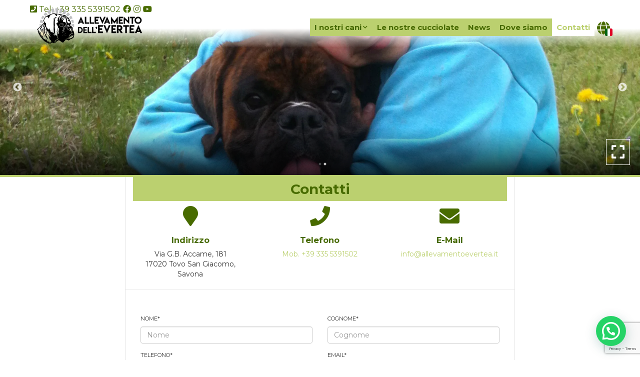

--- FILE ---
content_type: text/html; charset=UTF-8
request_url: https://www.allevamentoevertea.it/allevamento-cani-savona/
body_size: 17985
content:
<!doctype html>
<html lang="it">
<head>
    <title>Contatti Pensione cani Liguria Toelettatura Savona Allevamento Evertea</title>
    <meta http-equiv="Content-Type" content="text/html" charset="UTF-8" />
    <meta name="viewport" content="width=device-width, user-scalable=no, initial-scale=1.0, maximum-scale=1.0, minimum-scale=1.0, viewport-fit=cover">
    <meta http-equiv="X-UA-Compatible" content="IE=edge" />

            <!-- Global site tag (gtag.js) - Google Analytics -->
        <script async src="https://www.googletagmanager.com/gtag/js?id=G-87589SKKSJ"></script>
        <script>
            window.dataLayer = window.dataLayer || [];
            function gtag(){dataLayer.push(arguments);}
            gtag('js', new Date());
            gtag('config', 'G-87589SKKSJ', { 'anonymize_ip': true });
        </script>
    
    
    
        <!-- FAVICONS -->
    <link rel="apple-touch-icon" sizes="180x180" href="https://www.allevamentoevertea.it/wp-content/themes/editemplate_base-child/img/favicons/apple-touch-icon.png">
    <link rel="icon" type="image/png" sizes="32x32" href="https://www.allevamentoevertea.it/wp-content/themes/editemplate_base-child/img/favicons/favicon-32x32.png">
    <link rel="icon" type="image/png" sizes="16x16" href="https://www.allevamentoevertea.it/wp-content/themes/editemplate_base-child/img/favicons/favicon-16x16.png">
    <link rel="manifest" href="https://www.allevamentoevertea.it/wp-content/themes/editemplate_base-child/img/favicons/site.webmanifest">
    <link rel="mask-icon" href="https://www.allevamentoevertea.it/wp-content/themes/editemplate_base-child/img/favicons/safari-pinned-tab.svg" color="rgb(255, 255, 255)">
    <meta name="msapplication-TileColor" content="rgb(255, 255, 255)">
    <meta name="theme-color" content="rgb(255, 255, 255)">
    <!-- END FAVICONS -->

    <script src="https://ajax.googleapis.com/ajax/libs/jquery/1.12.4/jquery.min.js"></script>

        
    

    <meta name='robots' content='index, follow, max-image-preview:large, max-snippet:-1, max-video-preview:-1' />

	<!-- This site is optimized with the Yoast SEO Premium plugin v25.3.1 (Yoast SEO v26.8) - https://yoast.com/product/yoast-seo-premium-wordpress/ -->
	<meta name="description" content="Contatti allevamento Evertea, Tovo San Giacomo. Servizi professionali di toelettatura cani e di pensione per cani in Liguria. Vendita cuccioli boxer." />
	<link rel="canonical" href="http://www.allevamentoevertea.it/en/dogs-kennel-savona/" />
	<meta property="og:locale" content="it_IT" />
	<meta property="og:type" content="article" />
	<meta property="og:title" content="Contatti Pensione cani Liguria Toelettatura Savona Allevamento Evertea" />
	<meta property="og:description" content="Contatti allevamento Evertea, Tovo San Giacomo. Servizi professionali di toelettatura cani e di pensione per cani in Liguria. Vendita cuccioli boxer." />
	<meta property="og:url" content="http://www.allevamentoevertea.it/en/dogs-kennel-savona/" />
	<meta property="og:site_name" content="Allevamento dell&#039;Evertea" />
	<meta property="article:publisher" content="https://www.facebook.com/asterix.ursula/" />
	<meta property="article:modified_time" content="2019-07-03T14:03:50+00:00" />
	<meta property="og:image" content="http://www.allevamentoevertea.it/wp-content/uploads/2019/06/SLIDE.jpg" />
	<meta property="og:image:width" content="810" />
	<meta property="og:image:height" content="1080" />
	<meta property="og:image:type" content="image/jpeg" />
	<meta name="twitter:card" content="summary_large_image" />
	<script type="application/ld+json" class="yoast-schema-graph">{"@context":"https://schema.org","@graph":[{"@type":"WebPage","@id":"http://www.allevamentoevertea.it/en/dogs-kennel-savona/","url":"http://www.allevamentoevertea.it/en/dogs-kennel-savona/","name":"Contacts Dog kennel Liguria Grooming Savona Breeding Evertea","isPartOf":{"@id":"http://www.allevamentoevertea.it/en/#website"},"primaryImageOfPage":{"@id":"http://www.allevamentoevertea.it/en/dogs-kennel-savona/#primaryimage"},"image":{"@id":"http://www.allevamentoevertea.it/en/dogs-kennel-savona/#primaryimage"},"thumbnailUrl":"https://www.allevamentoevertea.it/wp-content/uploads/2019/06/SLIDE.jpg","datePublished":"2019-05-21T15:59:06+00:00","dateModified":"2019-07-03T14:03:50+00:00","description":"Contatti allevamento Evertea, Tovo San Giacomo. Servizi professionali di toelettatura cani e di pensione per cani in Liguria. Vendita cuccioli boxer.","breadcrumb":{"@id":"http://www.allevamentoevertea.it/en/dogs-kennel-savona/#breadcrumb"},"inLanguage":"it-IT","potentialAction":[{"@type":"ReadAction","target":["http://www.allevamentoevertea.it/en/dogs-kennel-savona/"]}]},{"@type":"ImageObject","inLanguage":"it-IT","@id":"http://www.allevamentoevertea.it/en/dogs-kennel-savona/#primaryimage","url":"https://www.allevamentoevertea.it/wp-content/uploads/2019/06/SLIDE.jpg","contentUrl":"https://www.allevamentoevertea.it/wp-content/uploads/2019/06/SLIDE.jpg","width":810,"height":1080},{"@type":"BreadcrumbList","@id":"http://www.allevamentoevertea.it/en/dogs-kennel-savona/#breadcrumb","itemListElement":[{"@type":"ListItem","position":1,"name":"Home","item":"http://www.allevamentoevertea.it/en/"},{"@type":"ListItem","position":2,"name":"Contacts"}]},{"@type":"WebSite","@id":"http://www.allevamentoevertea.it/en/#website","url":"http://www.allevamentoevertea.it/en/","name":"Allevamento dell&#039;Evertea","description":"Allevamento boxer in Liguria","publisher":{"@id":"http://www.allevamentoevertea.it/en/#organization"},"potentialAction":[{"@type":"SearchAction","target":{"@type":"EntryPoint","urlTemplate":"http://www.allevamentoevertea.it/en/?s={search_term_string}"},"query-input":{"@type":"PropertyValueSpecification","valueRequired":true,"valueName":"search_term_string"}}],"inLanguage":"it-IT"},{"@type":"Organization","@id":"http://www.allevamentoevertea.it/en/#organization","name":"Allevamento dell'Evertea","url":"http://www.allevamentoevertea.it/en/","logo":{"@type":"ImageObject","inLanguage":"it-IT","@id":"http://www.allevamentoevertea.it/en/#/schema/logo/image/","url":"https://www.allevamentoevertea.it/wp-content/uploads/2019/05/def-logo-evertea-asterix-orizzontale.png","contentUrl":"https://www.allevamentoevertea.it/wp-content/uploads/2019/05/def-logo-evertea-asterix-orizzontale.png","width":1388,"height":500,"caption":"Allevamento dell'Evertea"},"image":{"@id":"http://www.allevamentoevertea.it/en/#/schema/logo/image/"},"sameAs":["https://www.facebook.com/asterix.ursula/","https://www.instagram.com/boxer92/","https://www.youtube.com/channel/UCKyx9YpUNJM8FJUpx2ZIf0Q?feature=watch"]}]}</script>
	<!-- / Yoast SEO Premium plugin. -->


<link rel="alternate" title="oEmbed (JSON)" type="application/json+oembed" href="https://www.allevamentoevertea.it/wp-json/oembed/1.0/embed?url=https%3A%2F%2Fwww.allevamentoevertea.it%2Fallevamento-cani-savona%2F" />
<link rel="alternate" title="oEmbed (XML)" type="text/xml+oembed" href="https://www.allevamentoevertea.it/wp-json/oembed/1.0/embed?url=https%3A%2F%2Fwww.allevamentoevertea.it%2Fallevamento-cani-savona%2F&#038;format=xml" />
<style id='wp-img-auto-sizes-contain-inline-css' type='text/css'>
img:is([sizes=auto i],[sizes^="auto," i]){contain-intrinsic-size:3000px 1500px}
/*# sourceURL=wp-img-auto-sizes-contain-inline-css */
</style>
<link rel='stylesheet' id='parent-style-css' href='https://www.allevamentoevertea.it/wp-content/themes/editemplate_base/style.css?ver=1647555951' type='text/css' media='all' />
<link rel='stylesheet' id='fontawesome-css' href='https://www.allevamentoevertea.it/wp-content/themes/editemplate_base/css/fontawesome.min.css?ver=1647555951' type='text/css' media='all' />
<link rel='stylesheet' id='fa-solid-css' href='https://www.allevamentoevertea.it/wp-content/themes/editemplate_base/css/solid.min.css?ver=1647555951' type='text/css' media='all' />
<link rel='stylesheet' id='fa-brands-css' href='https://www.allevamentoevertea.it/wp-content/themes/editemplate_base/css/brands.min.css?ver=1647555951' type='text/css' media='all' />
<link rel='stylesheet' id='style-leaflet-css' href='https://www.allevamentoevertea.it/wp-content/themes/editemplate_base/css/leaflet.css?ver=1647555951' type='text/css' media='all' />
<link rel='stylesheet' id='jquery.mmenu.all.css-css' href='https://www.allevamentoevertea.it/wp-content/themes/editemplate_base/js/mmenu/jquery.mmenu.all.css?ver=1647555951' type='text/css' media='all' />
<link rel='stylesheet' id='jquery.mmenu.addons.navbars-css' href='https://www.allevamentoevertea.it/wp-content/themes/editemplate_base/js/mmenu/addons/navbars/jquery.mmenu.navbars.css' type='text/css' media='all' />
<style id='wp-block-library-inline-css' type='text/css'>
:root{--wp-block-synced-color:#7a00df;--wp-block-synced-color--rgb:122,0,223;--wp-bound-block-color:var(--wp-block-synced-color);--wp-editor-canvas-background:#ddd;--wp-admin-theme-color:#007cba;--wp-admin-theme-color--rgb:0,124,186;--wp-admin-theme-color-darker-10:#006ba1;--wp-admin-theme-color-darker-10--rgb:0,107,160.5;--wp-admin-theme-color-darker-20:#005a87;--wp-admin-theme-color-darker-20--rgb:0,90,135;--wp-admin-border-width-focus:2px}@media (min-resolution:192dpi){:root{--wp-admin-border-width-focus:1.5px}}.wp-element-button{cursor:pointer}:root .has-very-light-gray-background-color{background-color:#eee}:root .has-very-dark-gray-background-color{background-color:#313131}:root .has-very-light-gray-color{color:#eee}:root .has-very-dark-gray-color{color:#313131}:root .has-vivid-green-cyan-to-vivid-cyan-blue-gradient-background{background:linear-gradient(135deg,#00d084,#0693e3)}:root .has-purple-crush-gradient-background{background:linear-gradient(135deg,#34e2e4,#4721fb 50%,#ab1dfe)}:root .has-hazy-dawn-gradient-background{background:linear-gradient(135deg,#faaca8,#dad0ec)}:root .has-subdued-olive-gradient-background{background:linear-gradient(135deg,#fafae1,#67a671)}:root .has-atomic-cream-gradient-background{background:linear-gradient(135deg,#fdd79a,#004a59)}:root .has-nightshade-gradient-background{background:linear-gradient(135deg,#330968,#31cdcf)}:root .has-midnight-gradient-background{background:linear-gradient(135deg,#020381,#2874fc)}:root{--wp--preset--font-size--normal:16px;--wp--preset--font-size--huge:42px}.has-regular-font-size{font-size:1em}.has-larger-font-size{font-size:2.625em}.has-normal-font-size{font-size:var(--wp--preset--font-size--normal)}.has-huge-font-size{font-size:var(--wp--preset--font-size--huge)}.has-text-align-center{text-align:center}.has-text-align-left{text-align:left}.has-text-align-right{text-align:right}.has-fit-text{white-space:nowrap!important}#end-resizable-editor-section{display:none}.aligncenter{clear:both}.items-justified-left{justify-content:flex-start}.items-justified-center{justify-content:center}.items-justified-right{justify-content:flex-end}.items-justified-space-between{justify-content:space-between}.screen-reader-text{border:0;clip-path:inset(50%);height:1px;margin:-1px;overflow:hidden;padding:0;position:absolute;width:1px;word-wrap:normal!important}.screen-reader-text:focus{background-color:#ddd;clip-path:none;color:#444;display:block;font-size:1em;height:auto;left:5px;line-height:normal;padding:15px 23px 14px;text-decoration:none;top:5px;width:auto;z-index:100000}html :where(.has-border-color){border-style:solid}html :where([style*=border-top-color]){border-top-style:solid}html :where([style*=border-right-color]){border-right-style:solid}html :where([style*=border-bottom-color]){border-bottom-style:solid}html :where([style*=border-left-color]){border-left-style:solid}html :where([style*=border-width]){border-style:solid}html :where([style*=border-top-width]){border-top-style:solid}html :where([style*=border-right-width]){border-right-style:solid}html :where([style*=border-bottom-width]){border-bottom-style:solid}html :where([style*=border-left-width]){border-left-style:solid}html :where(img[class*=wp-image-]){height:auto;max-width:100%}:where(figure){margin:0 0 1em}html :where(.is-position-sticky){--wp-admin--admin-bar--position-offset:var(--wp-admin--admin-bar--height,0px)}@media screen and (max-width:600px){html :where(.is-position-sticky){--wp-admin--admin-bar--position-offset:0px}}

/*# sourceURL=wp-block-library-inline-css */
</style><style id='global-styles-inline-css' type='text/css'>
:root{--wp--preset--aspect-ratio--square: 1;--wp--preset--aspect-ratio--4-3: 4/3;--wp--preset--aspect-ratio--3-4: 3/4;--wp--preset--aspect-ratio--3-2: 3/2;--wp--preset--aspect-ratio--2-3: 2/3;--wp--preset--aspect-ratio--16-9: 16/9;--wp--preset--aspect-ratio--9-16: 9/16;--wp--preset--color--black: #000000;--wp--preset--color--cyan-bluish-gray: #abb8c3;--wp--preset--color--white: #ffffff;--wp--preset--color--pale-pink: #f78da7;--wp--preset--color--vivid-red: #cf2e2e;--wp--preset--color--luminous-vivid-orange: #ff6900;--wp--preset--color--luminous-vivid-amber: #fcb900;--wp--preset--color--light-green-cyan: #7bdcb5;--wp--preset--color--vivid-green-cyan: #00d084;--wp--preset--color--pale-cyan-blue: #8ed1fc;--wp--preset--color--vivid-cyan-blue: #0693e3;--wp--preset--color--vivid-purple: #9b51e0;--wp--preset--gradient--vivid-cyan-blue-to-vivid-purple: linear-gradient(135deg,rgb(6,147,227) 0%,rgb(155,81,224) 100%);--wp--preset--gradient--light-green-cyan-to-vivid-green-cyan: linear-gradient(135deg,rgb(122,220,180) 0%,rgb(0,208,130) 100%);--wp--preset--gradient--luminous-vivid-amber-to-luminous-vivid-orange: linear-gradient(135deg,rgb(252,185,0) 0%,rgb(255,105,0) 100%);--wp--preset--gradient--luminous-vivid-orange-to-vivid-red: linear-gradient(135deg,rgb(255,105,0) 0%,rgb(207,46,46) 100%);--wp--preset--gradient--very-light-gray-to-cyan-bluish-gray: linear-gradient(135deg,rgb(238,238,238) 0%,rgb(169,184,195) 100%);--wp--preset--gradient--cool-to-warm-spectrum: linear-gradient(135deg,rgb(74,234,220) 0%,rgb(151,120,209) 20%,rgb(207,42,186) 40%,rgb(238,44,130) 60%,rgb(251,105,98) 80%,rgb(254,248,76) 100%);--wp--preset--gradient--blush-light-purple: linear-gradient(135deg,rgb(255,206,236) 0%,rgb(152,150,240) 100%);--wp--preset--gradient--blush-bordeaux: linear-gradient(135deg,rgb(254,205,165) 0%,rgb(254,45,45) 50%,rgb(107,0,62) 100%);--wp--preset--gradient--luminous-dusk: linear-gradient(135deg,rgb(255,203,112) 0%,rgb(199,81,192) 50%,rgb(65,88,208) 100%);--wp--preset--gradient--pale-ocean: linear-gradient(135deg,rgb(255,245,203) 0%,rgb(182,227,212) 50%,rgb(51,167,181) 100%);--wp--preset--gradient--electric-grass: linear-gradient(135deg,rgb(202,248,128) 0%,rgb(113,206,126) 100%);--wp--preset--gradient--midnight: linear-gradient(135deg,rgb(2,3,129) 0%,rgb(40,116,252) 100%);--wp--preset--font-size--small: 13px;--wp--preset--font-size--medium: 20px;--wp--preset--font-size--large: 36px;--wp--preset--font-size--x-large: 42px;--wp--preset--spacing--20: 0.44rem;--wp--preset--spacing--30: 0.67rem;--wp--preset--spacing--40: 1rem;--wp--preset--spacing--50: 1.5rem;--wp--preset--spacing--60: 2.25rem;--wp--preset--spacing--70: 3.38rem;--wp--preset--spacing--80: 5.06rem;--wp--preset--shadow--natural: 6px 6px 9px rgba(0, 0, 0, 0.2);--wp--preset--shadow--deep: 12px 12px 50px rgba(0, 0, 0, 0.4);--wp--preset--shadow--sharp: 6px 6px 0px rgba(0, 0, 0, 0.2);--wp--preset--shadow--outlined: 6px 6px 0px -3px rgb(255, 255, 255), 6px 6px rgb(0, 0, 0);--wp--preset--shadow--crisp: 6px 6px 0px rgb(0, 0, 0);}:where(.is-layout-flex){gap: 0.5em;}:where(.is-layout-grid){gap: 0.5em;}body .is-layout-flex{display: flex;}.is-layout-flex{flex-wrap: wrap;align-items: center;}.is-layout-flex > :is(*, div){margin: 0;}body .is-layout-grid{display: grid;}.is-layout-grid > :is(*, div){margin: 0;}:where(.wp-block-columns.is-layout-flex){gap: 2em;}:where(.wp-block-columns.is-layout-grid){gap: 2em;}:where(.wp-block-post-template.is-layout-flex){gap: 1.25em;}:where(.wp-block-post-template.is-layout-grid){gap: 1.25em;}.has-black-color{color: var(--wp--preset--color--black) !important;}.has-cyan-bluish-gray-color{color: var(--wp--preset--color--cyan-bluish-gray) !important;}.has-white-color{color: var(--wp--preset--color--white) !important;}.has-pale-pink-color{color: var(--wp--preset--color--pale-pink) !important;}.has-vivid-red-color{color: var(--wp--preset--color--vivid-red) !important;}.has-luminous-vivid-orange-color{color: var(--wp--preset--color--luminous-vivid-orange) !important;}.has-luminous-vivid-amber-color{color: var(--wp--preset--color--luminous-vivid-amber) !important;}.has-light-green-cyan-color{color: var(--wp--preset--color--light-green-cyan) !important;}.has-vivid-green-cyan-color{color: var(--wp--preset--color--vivid-green-cyan) !important;}.has-pale-cyan-blue-color{color: var(--wp--preset--color--pale-cyan-blue) !important;}.has-vivid-cyan-blue-color{color: var(--wp--preset--color--vivid-cyan-blue) !important;}.has-vivid-purple-color{color: var(--wp--preset--color--vivid-purple) !important;}.has-black-background-color{background-color: var(--wp--preset--color--black) !important;}.has-cyan-bluish-gray-background-color{background-color: var(--wp--preset--color--cyan-bluish-gray) !important;}.has-white-background-color{background-color: var(--wp--preset--color--white) !important;}.has-pale-pink-background-color{background-color: var(--wp--preset--color--pale-pink) !important;}.has-vivid-red-background-color{background-color: var(--wp--preset--color--vivid-red) !important;}.has-luminous-vivid-orange-background-color{background-color: var(--wp--preset--color--luminous-vivid-orange) !important;}.has-luminous-vivid-amber-background-color{background-color: var(--wp--preset--color--luminous-vivid-amber) !important;}.has-light-green-cyan-background-color{background-color: var(--wp--preset--color--light-green-cyan) !important;}.has-vivid-green-cyan-background-color{background-color: var(--wp--preset--color--vivid-green-cyan) !important;}.has-pale-cyan-blue-background-color{background-color: var(--wp--preset--color--pale-cyan-blue) !important;}.has-vivid-cyan-blue-background-color{background-color: var(--wp--preset--color--vivid-cyan-blue) !important;}.has-vivid-purple-background-color{background-color: var(--wp--preset--color--vivid-purple) !important;}.has-black-border-color{border-color: var(--wp--preset--color--black) !important;}.has-cyan-bluish-gray-border-color{border-color: var(--wp--preset--color--cyan-bluish-gray) !important;}.has-white-border-color{border-color: var(--wp--preset--color--white) !important;}.has-pale-pink-border-color{border-color: var(--wp--preset--color--pale-pink) !important;}.has-vivid-red-border-color{border-color: var(--wp--preset--color--vivid-red) !important;}.has-luminous-vivid-orange-border-color{border-color: var(--wp--preset--color--luminous-vivid-orange) !important;}.has-luminous-vivid-amber-border-color{border-color: var(--wp--preset--color--luminous-vivid-amber) !important;}.has-light-green-cyan-border-color{border-color: var(--wp--preset--color--light-green-cyan) !important;}.has-vivid-green-cyan-border-color{border-color: var(--wp--preset--color--vivid-green-cyan) !important;}.has-pale-cyan-blue-border-color{border-color: var(--wp--preset--color--pale-cyan-blue) !important;}.has-vivid-cyan-blue-border-color{border-color: var(--wp--preset--color--vivid-cyan-blue) !important;}.has-vivid-purple-border-color{border-color: var(--wp--preset--color--vivid-purple) !important;}.has-vivid-cyan-blue-to-vivid-purple-gradient-background{background: var(--wp--preset--gradient--vivid-cyan-blue-to-vivid-purple) !important;}.has-light-green-cyan-to-vivid-green-cyan-gradient-background{background: var(--wp--preset--gradient--light-green-cyan-to-vivid-green-cyan) !important;}.has-luminous-vivid-amber-to-luminous-vivid-orange-gradient-background{background: var(--wp--preset--gradient--luminous-vivid-amber-to-luminous-vivid-orange) !important;}.has-luminous-vivid-orange-to-vivid-red-gradient-background{background: var(--wp--preset--gradient--luminous-vivid-orange-to-vivid-red) !important;}.has-very-light-gray-to-cyan-bluish-gray-gradient-background{background: var(--wp--preset--gradient--very-light-gray-to-cyan-bluish-gray) !important;}.has-cool-to-warm-spectrum-gradient-background{background: var(--wp--preset--gradient--cool-to-warm-spectrum) !important;}.has-blush-light-purple-gradient-background{background: var(--wp--preset--gradient--blush-light-purple) !important;}.has-blush-bordeaux-gradient-background{background: var(--wp--preset--gradient--blush-bordeaux) !important;}.has-luminous-dusk-gradient-background{background: var(--wp--preset--gradient--luminous-dusk) !important;}.has-pale-ocean-gradient-background{background: var(--wp--preset--gradient--pale-ocean) !important;}.has-electric-grass-gradient-background{background: var(--wp--preset--gradient--electric-grass) !important;}.has-midnight-gradient-background{background: var(--wp--preset--gradient--midnight) !important;}.has-small-font-size{font-size: var(--wp--preset--font-size--small) !important;}.has-medium-font-size{font-size: var(--wp--preset--font-size--medium) !important;}.has-large-font-size{font-size: var(--wp--preset--font-size--large) !important;}.has-x-large-font-size{font-size: var(--wp--preset--font-size--x-large) !important;}
/*# sourceURL=global-styles-inline-css */
</style>

<style id='classic-theme-styles-inline-css' type='text/css'>
/*! This file is auto-generated */
.wp-block-button__link{color:#fff;background-color:#32373c;border-radius:9999px;box-shadow:none;text-decoration:none;padding:calc(.667em + 2px) calc(1.333em + 2px);font-size:1.125em}.wp-block-file__button{background:#32373c;color:#fff;text-decoration:none}
/*# sourceURL=/wp-includes/css/classic-themes.min.css */
</style>
<link rel='stylesheet' id='child-style-css' href='https://www.allevamentoevertea.it/wp-content/themes/editemplate_base-child/style.css?ver=1.0' type='text/css' media='all' />
<link rel='stylesheet' id='child-style-custom-css' href='https://www.allevamentoevertea.it/wp-content/themes/editemplate_base-child/css/custom.css?ver=1.0' type='text/css' media='all' />
<link rel='stylesheet' id='ediforms-bootstrap-css' href='https://www.allevamentoevertea.it/wp-content/plugins/edinet-contact-forms/css/bootstrap.css?ver=6.9' type='text/css' media='all' />
<link rel='stylesheet' id='edigdpr-style-css' href='https://www.allevamentoevertea.it/wp-content/plugins/edigdpr-client/css/gdpr-style.css?ver=1.0' type='text/css' media='all' />
<link rel='stylesheet' id='wpglobus-css' href='https://www.allevamentoevertea.it/wp-content/plugins/wpglobus/includes/css/wpglobus.css?ver=2.12.2' type='text/css' media='all' />
<script type="text/javascript" src="https://www.allevamentoevertea.it/wp-content/plugins/stop-user-enumeration/frontend/js/frontend.js?ver=1.7.5" id="stop-user-enumeration-js" defer="defer" data-wp-strategy="defer"></script>
<script type="text/javascript" src="https://www.allevamentoevertea.it/wp-includes/js/jquery/jquery.min.js?ver=3.7.1" id="jquery-core-js"></script>
<script type="text/javascript" src="https://www.allevamentoevertea.it/wp-includes/js/jquery/jquery-migrate.min.js?ver=3.4.1" id="jquery-migrate-js"></script>
<script type="text/javascript" id="utils-js-extra">
/* <![CDATA[ */
var userSettings = {"url":"/","uid":"0","time":"1769677604","secure":"1"};
//# sourceURL=utils-js-extra
/* ]]> */
</script>
<script type="text/javascript" src="https://www.allevamentoevertea.it/wp-includes/js/utils.min.js?ver=6.9" id="utils-js"></script>
<link rel="https://api.w.org/" href="https://www.allevamentoevertea.it/wp-json/" /><link rel="alternate" title="JSON" type="application/json" href="https://www.allevamentoevertea.it/wp-json/wp/v2/pages/22" /><link rel='shortlink' href='https://www.allevamentoevertea.it/?p=22' />
<!-- INJECTED BY PLUGIN EDINET SERVICE PACK -->
<!-- IUB-COOKIE-BLOCK-SKIP-START -->
<script>
    // Initialize the data layer for Google Tag Manager (this should mandatorily be done before the Cookie Solution is loaded)
    window.dataLayer = window.dataLayer || [];
    function gtag() {
        dataLayer.push(arguments);
    }
    // Default consent mode is "denied" for both ads and analytics as well as the optional types, but delay for 2 seconds until the Cookie Solution is loaded
    gtag("consent", "default", {
        ad_storage: "denied",
        analytics_storage: "denied",
        functionality_storage: "denied", // optional
        personalization_storage: "denied", // optional
        security_storage: "denied", // optional
        wait_for_update: 2000 // milliseconds
    });
    // Improve ad click measurement quality (optional)
    gtag('set', 'url_passthrough', true);
    // Further redact your ads data (optional)
    gtag("set", "ads_data_redaction", true);
    
    // Google Tag Manager
    (function(w, d, s, l, i) {
        w[l] = w[l] || [];
        w[l].push({
            'gtm.start': new Date().getTime(),
            event: 'gtm.js'
        });
        var f = d.getElementsByTagName(s)[0],
            j = d.createElement(s),
            dl = l != 'dataLayer' ? '&l=' + l : '';
        j.async = true;
        j.src =
            'https://www.googletagmanager.com/gtm.js?id=' + i + dl;
        f.parentNode.insertBefore(j, f);
    })(window, document, 'script', 'dataLayer', 'GTM-57T323NQ'); 
</script>
<!-- IUB-COOKIE-BLOCK-SKIP-END -->
<!-- END INJECTED BY PLUGIN EDINET SERVICE PACK --><style type="text/css">.recentcomments a{display:inline !important;padding:0 !important;margin:0 !important;}</style>			<style media="screen">
				.wpglobus_flag_it{background-image:url(https://www.allevamentoevertea.it/wp-content/plugins/wpglobus/flags/it.png)}
.wpglobus_flag_en{background-image:url(https://www.allevamentoevertea.it/wp-content/plugins/wpglobus/flags/us.png)}
			</style>
			<link rel="alternate" hreflang="it-IT" href="https://www.allevamentoevertea.it/allevamento-cani-savona/" /><link rel="alternate" hreflang="en-US" href="https://www.allevamentoevertea.it/en/dogs-kennel-savona/" />		<style type="text/css" id="wp-custom-css">
			
.joinchat__tooltip {
	display: flex;
	align-items: center;
}		</style>
		<!-- IUB-COOKIE-BLOCK-SKIP-START -->
<script class="_iub_cs_skip">
    // Initialize the data layer for Google Tag Manager (this should mandatorily be done before the Cookie Solution is loaded)
    window.dataLayer = window.dataLayer || [];
    function gtag() {
        dataLayer.push(arguments);
    }
    // Default consent mode is "denied" for both ads and analytics as well as the optional types, but delay for 2 seconds until the Cookie Solution is loaded
    gtag("consent", "default", {

        ad_storage: "denied",
        ad_user_data: "denied",
        ad_personalization: "denied",
        analytics_storage: "denied",
        functionality_storage: "denied", // optional
        personalization_storage: "denied", // optional
        security_storage: "denied", // optional
        wait_for_update: 2000 // milliseconds

    });
    // Improve ad click measurement quality (optional)
    gtag('set', 'url_passthrough', true);
    // Further redact your ads data (optional)
    gtag("set", "ads_data_redaction", true);

</script>
<!-- IUB-COOKIE-BLOCK-SKIP-END -->
<script type="text/javascript">
var _iub = _iub || [];
_iub.csConfiguration = {"askConsentAtCookiePolicyUpdate":true,"ccpaApplies":true,"consentOnContinuedBrowsing":false,"cookiePolicyInOtherWindow":true,"enableCcpa":true,"floatingPreferencesButtonDisplay":"bottom-left","invalidateConsentWithoutLog":true,"perPurposeConsent":true,"purposes":"1,2,3,4,5","siteId":2747456,"whitelabel":false,"cookiePolicyId":47761578,"lang":"it","cookiePolicyUrl":"https://www.allevamentoevertea.it/informativa-cookies/","privacyPolicyUrl":"https://www.allevamentoevertea.it/informativa-sulla-privacy/", "banner":{"acceptButtonCaptionColor":"#FFFFFF","acceptButtonColor":"#0073CE","acceptButtonDisplay":true,"backgroundColor":"#FFFFFF","brandBackgroundColor":"#FFFFFF","brandTextColor":"#000000","closeButtonDisplay":false,"customizeButtonCaptionColor":"#4D4D4D","customizeButtonColor":"#DADADA","customizeButtonDisplay":true,"explicitWithdrawal":true,"listPurposes":true,"logo":"https://www.allevamentoevertea.it/wp-content/uploads/2019/05/def-logo-evertea-asterix-orizzontale.png","ownerName":"allevamentoevertea.it","position":"float-bottom-center","rejectButtonCaptionColor":"#FFFFFF","rejectButtonColor":"#0073CE","rejectButtonDisplay":true,"showPurposesToggles":true,"showTotalNumberOfProviders":true,"textColor":"#000000"},

        "callback": {
            onPreferenceExpressedOrNotNeeded: function(preference) {

                console.log("onPreferenceExpressedOrNotNeeded");
                
                if (typeof dataLayer === 'object') {

                    dataLayer.push({
                        iubenda_ccpa_opted_out: _iub.cs.api.isCcpaOptedOut()
                    });
                    if (!preference) {

                        console.log("iubenda_preference_not_needed");

                        dataLayer.push({
                            event: "iubenda_preference_not_needed"
                        });
                    } else {
                        if (preference.consent === true) {

                            console.log("iubenda_consent_given");

                            dataLayer.push({
                                event: "iubenda_consent_given"
                            });
                        } else if (preference.consent === false) {
                            console.log("iubenda_consent_rejected");
                            dataLayer.push({
                                event: "iubenda_consent_rejected"
                            });
                        } else if (preference.purposes) {
                            for (var purposeId in preference.purposes) {
                                if (preference.purposes[purposeId]) {

                                    console.log("iubenda_consent_given_purpose_" + purposeId);

                                    dataLayer.push({
                                        event: "iubenda_consent_given_purpose_" + purposeId
                                    });
                                }
                            }
                        }
                    }

                }

            }
        }
 };
</script>
<script type="text/javascript" src="//cdn.iubenda.com/cs/iubenda_cs.js" charset="UTF-8" async></script>

    <!--[if lt IE 9]>
    <script src="https://www.allevamentoevertea.it/wp-content/themes/editemplate_base-child/js/html5shiv.min.js"></script>
    <script src="https://www.allevamentoevertea.it/wp-content/themes/editemplate_base-child/js/respond.min.js"></script>
    <![endif]-->
<link rel='stylesheet' id='joinchat-css' href='https://www.allevamentoevertea.it/wp-content/plugins/creame-whatsapp-me/public/css/joinchat.min.css?ver=6.0.10' type='text/css' media='all' />
<style id='joinchat-inline-css' type='text/css'>
.joinchat{--ch:142;--cs:70%;--cl:49%;--bw:1}
/*# sourceURL=joinchat-inline-css */
</style>
</head>

<body class="wp-singular page-template-default page page-id-22 wp-theme-editemplate_base wp-child-theme-editemplate_base-child non-home it">
<div id="mmenu-wrapper">
    <header class="wrap-header"> <span class="gradient-mask top"></span>
    <div class="container">
        <div class="row">
                            <a title="Torna in Homepage" href="/"  class="logo-desktop" style=" background-image: url(/wp-content/uploads/2019/05/def-logo-evertea-asterix-orizzontale.png)"></a>
                        <ul class="pull-right pre-menu">


                
                <li><a class="phone_conversion" href="tel:+393355391502"><i class="fa fa-phone-square" aria-hidden="true"></i> <span>Tel: +39 335 5391502</span></a></li>

                

                                            <li><a title="Seguici su Facebook" target="_blank" href="https://www.facebook.com/asterix.ursula/"><i class="fab fa-facebook"></i></a></li>
                                                                                    <li><a title="Seguici su Instagram" target="_blank" href="https://www.instagram.com/boxer92/"><i class="fab fa-instagram"></i></a></li>
                                                                <li><a title="Seguici su YouTube" target="_blank" href="https://www.youtube.com/channel/UCKyx9YpUNJM8FJUpx2ZIf0Q?feature=watch"><i class="fab fa-youtube"></i></a></li>
                                                            
                
                <!--NUOVA IMPLEMENTAZIONE-->
                                <!--END NUOVA IMPLEMENTAZIONE-->

            </ul>


            <nav class="navmenu main pull-right">

                <!--NUOVA IMPLEMENTAZIONE-->
                                <!--END NUOVA IMPLEMENTAZIONE-->


                                    <a class="menu-button btn-lang-switcher lang-it"><i class="fa fa-globe"></i><span class="flag"></span></a>
                



                <ul id="wrap-main-menu" class="site-menu pull-right"><li id="menu-item-226" class="menu-item menu-item-type-custom menu-item-object-custom menu-item-has-children menu-item-226"><a>I nostri cani</a>
<ul class="sub-menu">
	<li id="menu-item-30" class="menu-item menu-item-type-post_type menu-item-object-page menu-item-30"><a href="https://www.allevamentoevertea.it/allevamento-boxer-savona/">I nostri boxer</a></li>
	<li id="menu-item-175" class="menu-item menu-item-type-post_type menu-item-object-page menu-item-175"><a href="https://www.allevamentoevertea.it/evertea/">Evertea</a></li>
	<li id="menu-item-148" class="menu-item menu-item-type-post_type menu-item-object-page menu-item-148"><a href="https://www.allevamentoevertea.it/casper/">Casper</a></li>
	<li id="menu-item-195" class="menu-item menu-item-type-post_type menu-item-object-page menu-item-195"><a href="https://www.allevamentoevertea.it/giada-dellevertea/">Giada dell&#8217;Evertea</a></li>
</ul>
</li>
<li id="menu-item-32" class="menu-item menu-item-type-post_type menu-item-object-page menu-item-32"><a href="https://www.allevamentoevertea.it/boxer-cuccioli-savona/">Le nostre cucciolate</a></li>
<li id="menu-item-142" class="menu-item menu-item-type-post_type menu-item-object-page menu-item-142"><a href="https://www.allevamentoevertea.it/news/">News</a></li>
<li id="menu-item-29" class="menu-item menu-item-type-post_type menu-item-object-page menu-item-29"><a href="https://www.allevamentoevertea.it/pensione-per-cani-liguria/">Dove siamo</a></li>
<li id="menu-item-28" class="menu-item menu-item-type-post_type menu-item-object-page current-menu-item page_item page-item-22 current_page_item menu-item-28"><a href="https://www.allevamentoevertea.it/allevamento-cani-savona/" aria-current="page">Contatti</a></li>
</ul>
                <a class="menu-button menu-toggle pull-right" href="#main-menu-container"><i class="fa fa-bars"></i></a>
                

            </nav>
            <nav id="main-menu-container">
                <ul id="wrap-main-menu2" class="site-menu pull-right">
                    <li class="menu-item menu-item-type-custom menu-item-object-custom menu-item-has-children menu-item-226"><a>I nostri cani</a>
<ul class="sub-menu">
	<li class="menu-item menu-item-type-post_type menu-item-object-page menu-item-30"><a href="https://www.allevamentoevertea.it/allevamento-boxer-savona/">I nostri boxer</a></li>
	<li class="menu-item menu-item-type-post_type menu-item-object-page menu-item-175"><a href="https://www.allevamentoevertea.it/evertea/">Evertea</a></li>
	<li class="menu-item menu-item-type-post_type menu-item-object-page menu-item-148"><a href="https://www.allevamentoevertea.it/casper/">Casper</a></li>
	<li class="menu-item menu-item-type-post_type menu-item-object-page menu-item-195"><a href="https://www.allevamentoevertea.it/giada-dellevertea/">Giada dell&#8217;Evertea</a></li>
</ul>
</li>
<li class="menu-item menu-item-type-post_type menu-item-object-page menu-item-32"><a href="https://www.allevamentoevertea.it/boxer-cuccioli-savona/">Le nostre cucciolate</a></li>
<li class="menu-item menu-item-type-post_type menu-item-object-page menu-item-142"><a href="https://www.allevamentoevertea.it/news/">News</a></li>
<li class="menu-item menu-item-type-post_type menu-item-object-page menu-item-29"><a href="https://www.allevamentoevertea.it/pensione-per-cani-liguria/">Dove siamo</a></li>
<li class="menu-item menu-item-type-post_type menu-item-object-page current-menu-item page_item page-item-22 current_page_item menu-item-28"><a href="https://www.allevamentoevertea.it/allevamento-cani-savona/" aria-current="page">Contatti</a></li>
                                                        </ul>
            </nav>
        </div>

        <div class="search-form-mobile">
            <form action="/" method="get">
                <input type="text" class="form-control" name="s" value="" placeholder="Cerca..." />
                <input type="hidden" name="post_type" value="product" />
            </form>
        </div>


                    <div class="wrap-lang-switcher">

                <h4>Seleziona una lingua</h4>
                <select class="select-lang" name="lang">
                                            <option class="option-it" value="/" selected="selected">Italiano</option>

                                            <option class="option-en" value="/en/" >English</option>

                                    </select>
            </div>


        
        
    </div>
</header>
<!-- SLIDER FOTO TESTATA RANDOM -->
<div id="mega-slider">
  <div class="slick-slider slick-gallery">
                                   <figure data-slide="0" data-size="1920x700"  class="mega-slider-item"  style=" background-image: url(https://www.allevamentoevertea.it/wp-content/uploads/2019/06/SLIDE_mod.jpg); "> 
                        <span class="gradient-mask bottom"></span>
                        <span class="expand"><i class="fa fa-expand"></i></span>
                                        </figure>
                            <figure data-slide="1" data-size="1920x700"  class="mega-slider-item"  style=" background-image: url(https://www.allevamentoevertea.it/wp-content/uploads/2019/05/SLIDE2_mod2.jpg); "> 
                        <span class="gradient-mask bottom"></span>
                        <span class="expand"><i class="fa fa-expand"></i></span>
                                        </figure>
               </div>
</div>
<script type="text/javascript">

	jQuery(document).ready(function(){
		
		var getindex;
		jQuery(".mega-slider-item").click(function() { 
		
			var openPhotoSwipe = function() {
		
							
						var pswpElement = document.querySelectorAll('.pswp')[0];
					
						// build items array
						var items = 
						[
															{
										src: 'https://www.allevamentoevertea.it/wp-content/uploads/2019/06/SLIDE_mod.jpg',
										w: 1920,
										h: 700									},
								 									{
										src: 'https://www.allevamentoevertea.it/wp-content/uploads/2019/05/SLIDE2_mod2.jpg',
										w: 1920,
										h: 700									},
								 	
						 ];
						
						// define options (if needed)
						var options = {
								 // history & focus options are disabled on CodePen        
							history: false,
							focus: false,
							index: getindex,
					
							showAnimationDuration: 0,
							hideAnimationDuration: 0
							
						};
						
						var gallery = new PhotoSwipe( pswpElement, PhotoSwipeUI_Default, items, options);
						gallery.init();
						
				};
				
	
			var getindex = jQuery(this).data("slide");
			openPhotoSwipe();

		});
	


	});
</script>


<section id="wrap-content">
  <div class="container">
    <div class="row">
      <div class="col-md-8 col-md-offset-2 main-content">
        <h1 class="page-title">
          Contatti        </h1>

	                    <div class="row">
                  <div class="col-sm-12 wrap-contact-box">
                      <div class="row">

                          <div class="col-sm-4">
                              <div class="contact-box">
                                  <i class="fa fa-map-marker text-white"></i>
                                  <h3>Indirizzo</h3>
                                  <ul>
                                      <li>
                                        <span class="adr" itemprop="address" itemscope="" itemtype="https://schema.org/PostalAddress">
                                            <span class="street-address" itemprop="streetAddress">Via G.B. Accame, 181</span><br>
                                            <span class="postcode" itemprop="postalCode">17020</span>
                                            <span class="locality" itemprop="addressLocality">Tovo San Giacomo</span>,
                                            <span class="region" itemprop="addressRegion">Savona</span>
                                        </span>
                                      </li>
                                  </ul>
                              </div>
                          </div>
                                                        <div class="col-sm-4">
                                  <div class="contact-box">  <i class="fa fa-phone text-white"></i>
                                      <h3>Telefono</h3>
                                      <ul>
                                                                                    <li><a class="phone_conversion" href="tel:+39 335 5391502">Mob. +39 335 5391502</a></li>                                                                                </ul>
                                  </div>
                              </div>
                                                                                  <div class="col-sm-4">
                                  <div class="contact-box"> <i class="fa fa-envelope text-white"></i>
                                      <h3>E-Mail</h3>
                                      <ul>
                                          <li><a href="mailto:info@allevamentoevertea.it"> info@allevamentoevertea.it</a></li>
                                      </ul>
                                  </div>
                              </div>
                                                </div>
                  </div>
              </div>
	      
        <div class="col-sm-12">
            <div class="entry">
                            <form class="ediforms " action="/index.php" method="post" id="contact-form">
    <input type="hidden" class="ignore" name="enable_recaptcha" id="enable_recaptcha" value="1">
    <input type="hidden" class="ignore" name="contact-form-required" id="contact-form-required">
    <input type="hidden" class="ignore" name="from" value="https://www.allevamentoevertea.it/allevamento-cani-savona/">
    <input type="hidden" class="ignore" name="form-name" value="contact-form">
    <input type="hidden" class="ignore" name="recipient" value="aW5mb0BhbGxldmFtZW50b2V2ZXJ0ZWEuaXQ=">
    <input type="hidden" class="ignore" name="action" value="edicontactforms_process_form">
    <input type="hidden" class="ignore" name="_ajax_nonce" value="b4dfc0bc91"><div class="row ediforms_body"><div class="col-md-6  "><div class="form-group"><label for="nome">Nome</label><input type="text" class="form-control required" placeholder="Nome" name="nome" id="nome" value=""    ></div></div><div class="col-md-6  "><div class="form-group"><label for="cognome">Cognome</label><input type="text" class="form-control required" placeholder="Cognome" name="cognome" id="cognome" value=""    ></div></div><div class="col-md-6  "><div class="form-group"><label for="telefono">Telefono</label><input type="text" class="form-control required" placeholder="Telefono" name="telefono" id="telefono" value=""    ></div></div><div class="col-md-6  "><div class="form-group"><label for="email">Email</label><input type="email" class="form-control required" placeholder="Email" name="email" id="email" value=""    ></div></div><div class="col-md-12"><div class="form-group"><label for="commenti">Messaggio</label><textarea class="form-control required" rows="3" name="commenti"   ></textarea></div></div></div><div class="row"><div class="col-xs-12"><legend>Consenso al trattamento</legend><p>Desideriamo farti sapere come conserveremo i tuoi dati, per quanto tempo e per quali finalità. Potrai in ogni momento visionarli e richiederci la loro cancellazione</p><div class="checkbox consenso"><label><input type="checkbox" name="informativa" id="informativa" class="required" value="si">Acconsento alla vostra <a target="_blank" title="Informativa Privacy" href="https://www.allevamentoevertea.it/informativa-sulla-privacy/">informativa sulla privacy</a></label></div></div><div class="col-xs-12"><legend>Consenso per finalità commerciali</legend><p>Dandoci il tuo consenso aggiuntivo acconsenti all'utilizzo dei tuoi dati per invio di informazioni commerciali come promozioni ed offerte speciali, newsletter, così come specificato nella <a target="_blank" title="Informativa Privacy" href="https://www.allevamentoevertea.it/informativa-sulla-privacy/">informativa sulla privacy</a></p><div class="radio_commerciali"><div class="btn-group radio" id="wrap_consenso_commerciale"><label><input  type="radio" data-error-div="radio_commerciali" name="consenso_commerciale" id="consenso_commerciale_si" value="si" class="required">Acconsento</label><label><input  type="radio" data-error-div="radio_commerciali" name="consenso_commerciale" id="consenso_commerciale_no" value="no" class="required">Non acconsento</label></div></div></div><input type="hidden" class="ignore" name="field-order" value="nome,cognome,telefono,email,commenti,informativa,consenso_commerciale,from" /><div class="col-xs-12"><div class="submit-form-button-container"><div id="recaptcha" class="g-recaptcha"
                                         data-sitekey="6LdKqZgUAAAAAPicmACFWnM2f_CvoGOIYoHLa9Rv"
                                         data-callback="submitForm"
                                         data-size="invisible"></div><button class="btn submit-form-button " id="edi-submit-button" type="button">INVIA</button></div></div></div><div class="formerror ediforms_alert ediforms_alert-danger" style="display:none">Errori di compilazione</div></form>

<link rel="stylesheet" href="https://www.allevamentoevertea.it/wp-content/plugins/edinet-contact-forms/css/jquery-ui.css">

<link rel="stylesheet" href="https://www.allevamentoevertea.it/wp-content/plugins/edinet-contact-forms/css/datepicker.css">

<link rel="stylesheet" href="https://www.allevamentoevertea.it/wp-content/plugins/edinet-contact-forms/css/bootstrap-select.min.css">

<link rel="stylesheet" href="https://www.allevamentoevertea.it/wp-content/plugins/edinet-contact-forms/css/style.css">
<script src="https://www.google.com/recaptcha/api.js" async defer></script>


<script type="text/javascript">

        

        jQuery(document).ready( function() {

        

        jQuery("#edi-submit-button").click(validateForm);

        

            var labelAsterisk = jQuery(".form-control.required").prev();

            labelAsterisk.append("*");

            

                jQuery.datepicker.setDefaults({

                    dateFormat: 'dd/mm/yy',

                    regional: 'it',

                    minDate: 'today'

                });

            

            jQuery('.ediform_calendar').datepicker();

            

            

            if(jQuery('#checkin').length > 0){

                //Datepicker for preset HOTEL

                
                

                var checkin = jQuery('#checkin');

                var checkout = jQuery('#checkout');

                

                

                

                checkin.datepicker();

                checkout.datepicker({

                    minDate: 'today +1',

                });

            }

            // Validations

            if( jQuery.fn.validate ) {

                jQuery(".ediforms").validate({

                    

                    errorPlacement: function(error,element) {
                        

                        

                        if (element.is("input:radio")) { error.insertBefore(jQuery("."+element.attr('data-error-div'))); } else { error.insertAfter(element); }

                    

                    }, 

                    ignore: ".ignore", 

                    rules:{ 

                        'inputEmail':{ 

                            required: true, 

                            email: true 

                        }, 

                    }, 

                    invalidHandler: function(event, validator) { 

                        
                        var errors = validator.numberOfInvalids(); 

                        if (errors) { 

                           
                            jQuery("div.formerror",this).show(); 

                            
                            
                        } else { 

                           jQuery("div.formerror",this).hide(); 

                        } 

                    },

                    errorClass: "error",

                    validClass: "success"

                });

                

                if (typeof ediform_custom_hook === "function") { 

                    

                    ediform_custom_hook();

                    }

                

            }

            


        });



function validateForm(event)

        {

                        console.log("validateForm");

                            event.preventDefault();

            

                            jQuery(".ediforms_alert-danger").hide();

                            jQuery(".ediforms_alert-success").hide();

                

                            form = jQuery("#contact-form");

                

                            if (jQuery(form).valid()) {



                                if ((typeof grecaptcha === "object") && (jQuery("#recaptcha").length>0)) grecaptcha.execute();

                                else submitForm();


            }



        }



        function showLoadingImgFn()

        {

            jQuery("#contact-form-loading").show();

        }



        function submitForm(grcResponse)

        {

            //invio via AJAX le info

            //ottengo errore o la risposta che puo essere ok o ko con relativa spiegazione

            //e che io provvedo a visualizzare in un div. se positiva o errore (fail) oscuro o rendo inutilizzabile in form

            //jQuery("#contact-form").submit();

            jQuery("#contact-form-required").val(jQuery(form).find(".required").map(function() { return this.name; }).get().join());








    jQuery.ajax({

                url: "https://www.allevamentoevertea.it/wp-admin/admin-ajax.php",

                dataType: 'json',

                type: "POST",

                beforeSend: showLoadingImgFn,

                data:  jQuery("#contact-form").serialize()

                // data: {action: 'edicontactforms_process_form', formdata: jQuery("#contact-form").serialize() }

            }).done( function(dataval){

                jQuery("#contact-form-loading").hide();

                // cosa faccio?

                

                if (dataval.status=="success")

                {

                    //distruggo il contenuto del div del form e ci metto un grazie

                    

                    if (typeof ga === 'function') ga('send', 'event', 'form', 'invio', window.location.href);

                    if (typeof gtag === 'function') gtag('event', 'invio', { event_category: 'form', label: window.location.href});

                    

                    if (typeof ediforms_custom_success_handler === "function") { 

                    var ediforms_custom_success_handler_continue=ediforms_custom_success_handler(dataval) || false;

                    if (!ediforms_custom_success_handler_continue) return;

                    }


                    jQuery("#contact-form").append(jQuery('<div id="contact-form-message" class="btn alert alert-success">').html("Il tuo messaggio è stato inviato correttamente"));    // scrolliamo fino al messaggio

                    jQuery('html,body').animate({

                        scrollTop: jQuery("#contact-form-message").offset().top - 150

                    }, 'fast');
if (typeof fbq === "function") {

                        

                        fbq('track', 'Lead');

                        

                    } else console.log("ATTENZIONE: facebook pixel non caricato. Impossibile registrare la conversione"); }

                else

                {

                    //metto il messaggio d errore in un div

                    jQuery("#contact-form").prepend(jQuery('<div id="contact-form-message" class="btn alert alert-danger">').html("Si è verificato un errore"));
                }

            }).fail( function(dataval){


                console.log("fail response ajax");
                console.log(dataval);

                //errore di rete o server, distruggo il contenuto del div del form e ci metto un EPICFAIL
            });

        }

    </script>
            </div>
        </div>

            <div class="wrap-call-to-action"> <a onclick="ga('send', 'event', 'richiesta telefonata', 'click to call', '');" href="tel:+393355391502" class="call-to-action phone_conversion">
            Chiama            +39 335 5391502</a> </div>
        <div class="social-row">
    <ul>
        <li class="title">Condividi su</li>
        <li><a title="Condividi su Facebook" class="badge-share badge-share-facebook" data-share="https://www.allevamentoevertea.it/allevamento-cani-savona/" href="javascript:void(0);" role="button"><span><i class="fab fa-facebook"></i></span></a></li>
        <li><a title="Condividi su Twitter" class="badge-share badge-share-twitter" data-share="https://www.allevamentoevertea.it/allevamento-cani-savona/" data-shortlink="https://www.allevamentoevertea.it/allevamento-cani-savona/" data-title="Contatti" href="javascript:void(0);" role="button"><span><i class="fab fa-twitter"></i></span></a></li>
        <li><a title="Condividi su Linkedin" class="badge-share badge-share-linkedin" data-share="https://www.allevamentoevertea.it/allevamento-cani-savona/" href="javascript:void(0);" role="button"><span><i class="fab fa-linkedin"></i></span></a></li>
        <li><a title="Condividi su Pinterest" class="badge-share badge-share-pinterest" data-media="" data-share="https://www.allevamentoevertea.it/allevamento-cani-savona/" data-title="https://www.allevamentoevertea.it/allevamento-cani-savona/" href="javascript:void(0);" role="button"><span><i class="fab fa-pinterest"></i></span></a></li>
        <li><a class="badge-share-envelope" title="Invia per email" href="mailto:example@foo.com?subject=Contatti&amp;body=Clicca qui per leggerlo: https://www.allevamentoevertea.it/allevamento-cani-savona/"><span><i class="fa fa-envelope"></i></span></a></li>
    </ul>
</div>      </div>
    </div>
  </div>
</section>

    <div class="social-column">
        <ul>
            <li><a title="Condividi su Facebook" class="badge-share badge-share-facebook" data-share="https://www.allevamentoevertea.it/allevamento-cani-savona/" href="javascript:void(0);" role="button"><span><i class="fab fa-facebook"></i></span></a></li>
            <li><a title="Condividi su Twitter" class="badge-share badge-share-twitter" data-share="https://www.allevamentoevertea.it/allevamento-cani-savona/" data-shortlink="https://www.allevamentoevertea.it/allevamento-cani-savona/" data-title="Contatti" href="javascript:void(0);" role="button"><span><i class="fab fa-twitter"></i></span></a></li>
            <li><a title="Condividi su Pinterest" class="badge-share badge-share-pinterest" data-share="https://www.allevamentoevertea.it/allevamento-cani-savona/" data-title="Contatti" href="javascript:void(0);" role="button"><span><i class="fab fa-pinterest"></i></span></a></li>
            <li><a class="badge-share-envelope" title="Invia per email" href="mailto:?subject=Ti suggerisco questo articolo:Contatti&amp;body=Clicca qui per leggerlo: https://www.allevamentoevertea.it/allevamento-cani-savona/"><span><i class="fas fa-envelope"></i></span></a></li>
            <li><a title="Condividi su Whatsapp" class="badge-share badge-share-whatsapp" href="whatsapp://send?text=Allevamento dell&#039;Evertea - Contatti: https://www.allevamentoevertea.it/allevamento-cani-savona/" role="button"><span><i class="fab fa-whatsapp"></i></span></a></li>
        </ul>
    </div>
    <!-- Footer -->
    <footer class="wrap-mega-box wrap-footer bgdark">
        <div class="container">
            <div class="row">
                <div class="col-sm-3">
                                            <a title="Torna in Homepage" href="/"><img alt="Allevamento dell&#039;Evertea" class="logo-footer"  src="/wp-content/uploads/2019/05/def-logo-evertea-asterix-orizzontale.png"></a>
                                        <p class="vcard" itemscope="" itemtype="https://schema.org/LocalBusiness">
                        <span class="fn org" itemprop="name">Allevamento dell&#039;Evertea</span><br>
                        <span class="fn orgdescr" itemprop="description">Allevamento boxer in Liguria</span><br>
                        <span class="adr" itemprop="address" itemscope="" itemtype="https://schema.org/PostalAddress">
                            <span class="street-address" itemprop="streetAddress">Via G.B. Accame, 181</span> <br>
                            <span class="postcode" itemprop="postalCode">17020</span> <span class="locality" itemprop="addressLocality">Tovo San Giacomo</span>, <span class="region" itemprop="addressRegion">Savona</span></p>
                </div>
                <div class="col-sm-3">
                    <h4 class="footer-title">
                        Contatti                    </h4>
                    <p>
                                                                            Cell.                            <a href="tel:+393355391502">+39 335 5391502</a><br>
                                                                                                    <a href="mailto:info@allevamentoevertea.it">info@allevamentoevertea.it</a><br>
                        	                                                                </p>
                </div>
                <div class="col-sm-3">
                    <h4 class="footer-title">
                        Menù rapido                    </h4>
                    <ul id="wrap-main-menu" class="menu-site-footer-menu"><li class="menu-item menu-item-type-custom menu-item-object-custom menu-item-226"><a>I nostri cani</a></li>
<li class="menu-item menu-item-type-post_type menu-item-object-page menu-item-32"><a href="https://www.allevamentoevertea.it/boxer-cuccioli-savona/">Le nostre cucciolate</a></li>
<li class="menu-item menu-item-type-post_type menu-item-object-page menu-item-142"><a href="https://www.allevamentoevertea.it/news/">News</a></li>
<li class="menu-item menu-item-type-post_type menu-item-object-page menu-item-29"><a href="https://www.allevamentoevertea.it/pensione-per-cani-liguria/">Dove siamo</a></li>
<li class="menu-item menu-item-type-post_type menu-item-object-page current-menu-item page_item page-item-22 current_page_item menu-item-28"><a href="https://www.allevamentoevertea.it/allevamento-cani-savona/" aria-current="page">Contatti</a></li>
</ul>                </div>
                <div class="col-sm-3">

                                            <h4 class="footer-title">Seguici su</h4>
                        <ul class="social-links">
                                                            <li><a title="Seguici su Facebook" target="_blank" href="https://www.facebook.com/asterix.ursula/"><i class="fab fa-facebook"></i></a></li>
                                                                                                                    <li><a title="Seguici su Instagram" target="_blank" href="https://www.instagram.com/boxer92/"><i class="fab fa-instagram"></i></a></li>
                                                                                        <li><a title="Seguici su YouTube" target="_blank" href="https://www.youtube.com/channel/UCKyx9YpUNJM8FJUpx2ZIf0Q?feature=watch"><i class="fab fa-youtube"></i></a></li>
                                                                                                            </ul>
                    
                </div>
                <div class="col-sm-12">
                                            <p class="piva">
                                                            P. IVA 01138260094                                                                                                                    - <a href="https://www.allevamentoevertea.it/informativa-cookies/">
                                    Informativa Cookie                                </a>
                                                                                        - <a href="https://www.allevamentoevertea.it/informativa-sulla-privacy/">
                                    Informativa Privacy                                </a>
                                                    </p>
                                    </div>
            </div>
        </div>
    </footer>
    <footer class="credits">
        <div class="container">
            <div class="row">
                <div class="col-md-4 col-md-offset-4">
                    <a title="Edinet - Realizziamo siti web" target="_blank" href="https://www.edinet.info/"><img width="120" src="https://www.allevamentoevertea.it/wp-content/themes/editemplate_base/img/logo-edinet-credits.png" alt="Edinet - Realizziamo siti web"></a>
                </div>
            </div>
        </div>
    </footer>


<script type="speculationrules">
{"prefetch":[{"source":"document","where":{"and":[{"href_matches":"/*"},{"not":{"href_matches":["/wp-*.php","/wp-admin/*","/wp-content/uploads/*","/wp-content/*","/wp-content/plugins/*","/wp-content/themes/editemplate_base-child/*","/wp-content/themes/editemplate_base/*","/*\\?(.+)"]}},{"not":{"selector_matches":"a[rel~=\"nofollow\"]"}},{"not":{"selector_matches":".no-prefetch, .no-prefetch a"}}]},"eagerness":"conservative"}]}
</script>

<div class="joinchat joinchat--right" data-settings='{"telephone":"393355391502","mobile_only":false,"button_delay":1,"whatsapp_web":true,"qr":false,"message_views":2,"message_delay":10,"message_badge":false,"message_send":"","message_hash":"c86c2f"}' hidden aria-hidden="false">
	<div class="joinchat__button" role="button" tabindex="0" aria-label="Hai bisogno di aiuto? Open chat">
									<div class="joinchat__tooltip" aria-hidden="true"><div>Hai bisogno di aiuto?</div></div>
			</div>
					<div class="joinchat__chatbox" role="dialog" aria-labelledby="joinchat__label" aria-modal="true">
			<div class="joinchat__header">
				<div id="joinchat__label">
											<svg class="joinchat__wa" width="120" height="28" viewBox="0 0 120 28"><title>WhatsApp</title><path d="M117.2 17c0 .4-.2.7-.4 1-.1.3-.4.5-.7.7l-1 .2c-.5 0-.9 0-1.2-.2l-.7-.7a3 3 0 0 1-.4-1 5.4 5.4 0 0 1 0-2.3c0-.4.2-.7.4-1l.7-.7a2 2 0 0 1 1.1-.3 2 2 0 0 1 1.8 1l.4 1a5.3 5.3 0 0 1 0 2.3m2.5-3c-.1-.7-.4-1.3-.8-1.7a4 4 0 0 0-1.3-1.2c-.6-.3-1.3-.4-2-.4-.6 0-1.2.1-1.7.4a3 3 0 0 0-1.2 1.1V11H110v13h2.7v-4.5c.4.4.8.8 1.3 1 .5.3 1 .4 1.6.4a4 4 0 0 0 3.2-1.5c.4-.5.7-1 .8-1.6.2-.6.3-1.2.3-1.9s0-1.3-.3-2zm-13.1 3c0 .4-.2.7-.4 1l-.7.7-1.1.2c-.4 0-.8 0-1-.2-.4-.2-.6-.4-.8-.7a3 3 0 0 1-.4-1 5.4 5.4 0 0 1 0-2.3c0-.4.2-.7.4-1 .1-.3.4-.5.7-.7a2 2 0 0 1 1-.3 2 2 0 0 1 1.9 1l.4 1a5.4 5.4 0 0 1 0 2.3m1.7-4.7a4 4 0 0 0-3.3-1.6c-.6 0-1.2.1-1.7.4a3 3 0 0 0-1.2 1.1V11h-2.6v13h2.7v-4.5c.3.4.7.8 1.2 1 .6.3 1.1.4 1.7.4a4 4 0 0 0 3.2-1.5c.4-.5.6-1 .8-1.6s.3-1.2.3-1.9-.1-1.3-.3-2c-.2-.6-.4-1.2-.8-1.6m-17.5 3.2 1.7-5 1.7 5zm.2-8.2-5 13.4h3l1-3h5l1 3h3L94 7.3zm-5.3 9.1-.6-.8-1-.5a11.6 11.6 0 0 0-2.3-.5l-1-.3a2 2 0 0 1-.6-.3.7.7 0 0 1-.3-.6c0-.2 0-.4.2-.5l.3-.3h.5l.5-.1c.5 0 .9 0 1.2.3.4.1.6.5.6 1h2.5c0-.6-.2-1.1-.4-1.5a3 3 0 0 0-1-1 4 4 0 0 0-1.3-.5 7.7 7.7 0 0 0-3 0c-.6.1-1 .3-1.4.5l-1 1a3 3 0 0 0-.4 1.5 2 2 0 0 0 1 1.8l1 .5 1.1.3 2.2.6c.6.2.8.5.8 1l-.1.5-.4.4a2 2 0 0 1-.6.2 2.8 2.8 0 0 1-1.4 0 2 2 0 0 1-.6-.3l-.5-.5-.2-.8H77c0 .7.2 1.2.5 1.6.2.5.6.8 1 1 .4.3.9.5 1.4.6a8 8 0 0 0 3.3 0c.5 0 1-.2 1.4-.5a3 3 0 0 0 1-1c.3-.5.4-1 .4-1.6 0-.5 0-.9-.3-1.2M74.7 8h-2.6v3h-1.7v1.7h1.7v5.8c0 .5 0 .9.2 1.2l.7.7 1 .3a7.8 7.8 0 0 0 2 0h.7v-2.1a3.4 3.4 0 0 1-.8 0l-1-.1-.2-1v-4.8h2V11h-2zm-7.6 9v.5l-.3.8-.7.6c-.2.2-.7.2-1.2.2h-.6l-.5-.2a1 1 0 0 1-.4-.4l-.1-.6.1-.6.4-.4.5-.3a4.8 4.8 0 0 1 1.2-.2 8 8 0 0 0 1.2-.2l.4-.3v1zm2.6 1.5v-5c0-.6 0-1.1-.3-1.5l-1-.8-1.4-.4a10.9 10.9 0 0 0-3.1 0l-1.5.6c-.4.2-.7.6-1 1a3 3 0 0 0-.5 1.5h2.7c0-.5.2-.9.5-1a2 2 0 0 1 1.3-.4h.6l.6.2.3.4.2.7c0 .3 0 .5-.3.6-.1.2-.4.3-.7.4l-1 .1a22 22 0 0 0-2.4.4l-1 .5c-.3.2-.6.5-.8.9-.2.3-.3.8-.3 1.3s.1 1 .3 1.3c.1.4.4.7.7 1l1 .4c.4.2.9.2 1.3.2a6 6 0 0 0 1.8-.2c.6-.2 1-.5 1.5-1a4 4 0 0 0 .2 1H70l-.3-1zm-11-6.7c-.2-.4-.6-.6-1-.8-.5-.2-1-.3-1.8-.3-.5 0-1 .1-1.5.4a3 3 0 0 0-1.3 1.2v-5h-2.7v13.4H53v-5.1c0-1 .2-1.7.5-2.2.3-.4.9-.6 1.6-.6.6 0 1 .2 1.3.6s.4 1 .4 1.8v5.5h2.7v-6c0-.6 0-1.2-.2-1.6 0-.5-.3-1-.5-1.3zm-14 4.7-2.3-9.2h-2.8l-2.3 9-2.2-9h-3l3.6 13.4h3l2.2-9.2 2.3 9.2h3l3.6-13.4h-3zm-24.5.2L18 15.6c-.3-.1-.6-.2-.8.2A20 20 0 0 1 16 17c-.2.2-.4.3-.7.1-.4-.2-1.5-.5-2.8-1.7-1-1-1.7-2-2-2.4-.1-.4 0-.5.2-.7l.5-.6.4-.6v-.6L10.4 8c-.3-.6-.6-.5-.8-.6H9c-.2 0-.6.1-.9.5C7.8 8.2 7 9 7 10.7s1.3 3.4 1.4 3.6c.2.3 2.5 3.7 6 5.2l1.9.8c.8.2 1.6.2 2.2.1s2-.8 2.3-1.6c.3-.9.3-1.5.2-1.7l-.7-.4zM14 25.3c-2 0-4-.5-5.8-1.6l-.4-.2-4.4 1.1 1.2-4.2-.3-.5A11.5 11.5 0 0 1 22.1 5.7 11.5 11.5 0 0 1 14 25.3M14 0A13.8 13.8 0 0 0 2 20.7L0 28l7.3-2A13.8 13.8 0 1 0 14 0"/></svg>
									</div>
				<div class="joinchat__close" role="button" tabindex="0" aria-label="Chiudi"></div>
			</div>
			<div class="joinchat__scroll">
				<div class="joinchat__content">
					<div class="joinchat__chat"><div class="joinchat__bubble">Ciao, ti serve aiuto?<br>Scrivici!</div></div>
					<div class="joinchat__open" role="button" tabindex="0">
													<div class="joinchat__open__text">Apri chat</div>
												<svg class="joinchat__open__icon" width="60" height="60" viewbox="0 0 400 400">
							<path class="joinchat__pa" d="M168.83 200.504H79.218L33.04 44.284a1 1 0 0 1 1.386-1.188L365.083 199.04a1 1 0 0 1 .003 1.808L34.432 357.903a1 1 0 0 1-1.388-1.187l29.42-99.427"/>
							<path class="joinchat__pb" d="M318.087 318.087c-52.982 52.982-132.708 62.922-195.725 29.82l-80.449 10.18 10.358-80.112C18.956 214.905 28.836 134.99 81.913 81.913c65.218-65.217 170.956-65.217 236.174 0 42.661 42.661 57.416 102.661 44.265 157.316"/>
						</svg>
					</div>
				</div>
			</div>
		</div>
	</div>
<script type="text/javascript" src="https://www.allevamentoevertea.it/wp-content/themes/editemplate_base/js/all-init.js?ver=1647555951" id="script-name-js"></script>
<script type="text/javascript" src="https://www.allevamentoevertea.it/wp-content/themes/editemplate_base/js/leaflet.js?ver=1647555951" id="script-leaflet-js"></script>
<script type="text/javascript" src="https://www.allevamentoevertea.it/wp-content/themes/editemplate_base/js/mmenu/jquery.mmenu.min.js?ver=1647555951" id="mmenu-js"></script>
<script type="text/javascript" src="https://www.allevamentoevertea.it/wp-content/themes/editemplate_base/js/mmenu/addons/navbars/jquery.mmenu.navbars.min.js" id="mmenu-addons-navbar-js"></script>
<script type="text/javascript" src="https://www.allevamentoevertea.it/wp-content/plugins/creame-whatsapp-me/public/js/joinchat.min.js?ver=6.0.10" id="joinchat-js" defer="defer" data-wp-strategy="defer" fetchpriority="low"></script>
<script type="text/javascript" src="https://www.allevamentoevertea.it/wp-content/plugins/edinet-contact-forms/js/jquery.validate.min.js?ver=1.0" id="ediforms-jquery-validate-js"></script>
<script type="text/javascript" src="https://www.allevamentoevertea.it/wp-content/plugins/edinet-contact-forms/js/localization/messages_it.js?ver=1.0" id="ediforms-jquery-validate-messages-js"></script>
<script type="text/javascript" src="https://www.allevamentoevertea.it/wp-content/plugins/edinet-contact-forms/js/additional-methods.min.js?ver=1.0" id="ediforms-jquery-validate-methods-js"></script>
<script type="text/javascript" src="https://www.allevamentoevertea.it/wp-content/plugins/edinet-contact-forms/js/localization/methods_it.js?ver=1.0" id="ediforms-jquery-validate-regional-js"></script>
<script type="text/javascript" src="https://www.allevamentoevertea.it/wp-content/plugins/edinet-contact-forms/js/jquery.ui.datepicker.min.js?ver=1.0" id="ediforms-jquery-datepicker-js"></script>
<script type="text/javascript" src="https://www.allevamentoevertea.it/wp-content/plugins/edinet-contact-forms/js/datepicker-it.js?ver=1.0" id="ediforms-jquery-datepicker-regional-js"></script>
<script type="text/javascript" src="https://www.allevamentoevertea.it/wp-content/plugins/edinet-service-pack/assets/js/edisp_captcha.js?ver=1764748308" id="edisp-captcha-js"></script>
<script type="text/javascript" id="wpglobus-js-extra">
/* <![CDATA[ */
var WPGlobus = {"version":"2.12.2","language":"it","enabledLanguages":["it","en"]};
//# sourceURL=wpglobus-js-extra
/* ]]> */
</script>
<script type="text/javascript" src="https://www.allevamentoevertea.it/wp-content/plugins/wpglobus/includes/js/wpglobus.min.js?ver=2.12.2" id="wpglobus-js"></script>

<!-- Root element of PhotoSwipe. Must have class pswp. -->
<div class="pswp" tabindex="-1" role="dialog" aria-hidden="true"> 
  
  <!-- Background of PhotoSwipe. 
         It's a separate element, as animating opacity is faster than rgba(). -->
  <div class="pswp__bg"></div>
  
  <!-- Slides wrapper with overflow:hidden. -->
  <div class="pswp__scroll-wrap"> 
    
    <!-- Container that holds slides. PhotoSwipe keeps only 3 slides in DOM to save memory. -->
    <div class="pswp__container"> 
      <!-- don't modify these 3 pswp__item elements, data is added later on -->
      <div class="pswp__item"></div>
      <div class="pswp__item"></div>
      <div class="pswp__item"></div>
    </div>
    
    <!-- Default (PhotoSwipeUI_Default) interface on top of sliding area. Can be changed. -->
    <div class="pswp__ui pswp__ui--hidden">
      <div class="pswp__top-bar"> 
        
        <!--  Controls are self-explanatory. Order can be changed. -->
        
        <div class="pswp__counter"></div>
        <button class="pswp__button pswp__button--close" title="Close (Esc)"></button>
        <button class="pswp__button pswp__button--share" title="Share"></button>
        <button class="pswp__button pswp__button--fs" title="Toggle fullscreen"></button>
        <button class="pswp__button pswp__button--zoom" title="Zoom in/out"></button>
        
        <!-- Preloader demo http://codepen.io/dimsemenov/pen/yyBWoR --> 
        <!-- element will get class pswp__preloader--active when preloader is running -->
        <div class="pswp__preloader">
          <div class="pswp__preloader__icn">
            <div class="pswp__preloader__cut">
              <div class="pswp__preloader__donut"></div>
            </div>
          </div>
        </div>
      </div>
      <div class="pswp__share-modal pswp__share-modal--hidden pswp__single-tap">
        <div class="pswp__share-tooltip"></div>
      </div>
      <button class="pswp__button pswp__button--arrow--left" title="Previous (arrow left)"> </button>
      <button class="pswp__button pswp__button--arrow--right" title="Next (arrow right)"> </button>
      <div class="pswp__caption">
        <div class="pswp__caption__center"></div>
      </div>
    </div>
  </div>
</div>

<script type="text/javascript">
var initPhotoSwipeFromDOM = function(gallerySelector) {

    // parse slide data (url, title, size ...) from DOM elements 
    // (children of gallerySelector)
    var parseThumbnailElements = function(el) {
		
        var thumbElements = el.childNodes,
            numNodes = thumbElements.length,
            items = [],
            figureEl,
            linkEl,
            size,
            item;

        for(var i = 0; i < numNodes; i++) {

            figureEl = thumbElements[i]; // <figure> element

            // include only element nodes 
            if(figureEl.nodeType !== 1) {
                continue;
            }

          // fast fix to prevent photoswipe adding extra slides cloned by infinite slick carousel
            if (jQuery(figureEl).hasClass("slick-cloned")) continue;

            linkEl = figureEl.children[0]; // <a> element

            size = linkEl.getAttribute('data-size').split('x');

            // create slide object
            item = {
                src: linkEl.getAttribute('href'),
                w: parseInt(size[0], 10),
                h: parseInt(size[1], 10)
            };



            if(figureEl.children.length > 1) {
                // <figcaption> content
                item.title = figureEl.children[1].innerHTML; 
            }

            if(linkEl.children.length > 0) {
                // <img> thumbnail element, retrieving thumbnail url
                item.msrc = linkEl.children[0].getAttribute('src');
            } 

            item.el = figureEl; // save link to element for getThumbBoundsFn
            items.push(item);
        }

        return items;
    };

    // find nearest parent element
    var closest = function closest(el, fn) {
        return el && ( fn(el) ? el : closest(el.parentNode, fn) );
    };

    // triggers when user clicks on thumbnail
    var onThumbnailsClick = function(e) {
        e = e || window.event;
        e.preventDefault ? e.preventDefault() : e.returnValue = false;

        var eTarget = e.target || e.srcElement;

        // find root element of slide
        var clickedListItem = closest(eTarget, function(el) {
            return (el.tagName && el.tagName.toUpperCase() === 'FIGURE');
        });

        if(!clickedListItem) {
            return;
        }

        // find index of clicked item by looping through all child nodes
        // alternatively, you may define index via data- attribute
        var clickedGallery = clickedListItem.parentNode,
            childNodes = clickedListItem.parentNode.childNodes,
            numChildNodes = childNodes.length,
            nodeIndex = 0,
            index;

        for (var i = 0; i < numChildNodes; i++) {
            if(childNodes[i].nodeType !== 1) { 
                continue; 
            }

            if(childNodes[i] === clickedListItem) {
                index = nodeIndex;
                break;
            }
            nodeIndex++;
        }



        if(index >= 0) {
            // open PhotoSwipe if valid index found
            openPhotoSwipe( index, clickedGallery );
        }
        return false;
    };

    // parse picture index and gallery index from URL (#&pid=1&gid=2)
    var photoswipeParseHash = function() {
        var hash = window.location.hash.substring(1),
        params = {};

        if(hash.length < 5) {
            return params;
        }

        var vars = hash.split('&');
        for (var i = 0; i < vars.length; i++) {
            if(!vars[i]) {
                continue;
            }
            var pair = vars[i].split('=');  
            if(pair.length < 2) {
                continue;
            }           
            params[pair[0]] = pair[1];
        }

        if(params.gid) {
            params.gid = parseInt(params.gid, 10);
        }

        return params;
    };

    var openPhotoSwipe = function(index, galleryElement, disableAnimation, fromURL) {
        var pswpElement = document.querySelectorAll('.pswp')[0],
            gallery,
            options,
            items;

        items = parseThumbnailElements(galleryElement);

        // define options (if needed)

        options = {

            // define gallery index (for URL)
            galleryUID: galleryElement.getAttribute('data-pswp-uid'),

            getThumbBoundsFn: function(index) {
                // See Options -> getThumbBoundsFn section of documentation for more info
				 
                var thumbnail = items[index].el.getElementsByTagName('a')[0], // find thumbnail
                    pageYScroll = window.pageYOffset || document.documentElement.scrollTop,
					
                    rect = thumbnail.getBoundingClientRect(); 

                return {x:rect.left, y:rect.top + pageYScroll, w:rect.width};
            }

        };

        // PhotoSwipe opened from URL
        if(fromURL) {
            if(options.galleryPIDs) {
                // parse real index when custom PIDs are used 
                // http://photoswipe.com/documentation/faq.html#custom-pid-in-url
                for(var j = 0; j < items.length; j++) {
                    if(items[j].pid == index) {
                        options.index = j;
                        break;
                    }
                }
            } else {
                // in URL indexes start from 1
                options.index = parseInt(index, 10) - 1;
            }
        } else {
            options.index = parseInt(index, 10);
        }

        // exit if index not found
        if( isNaN(options.index) ) {
            return;
        }

        if(disableAnimation) {
            options.showAnimationDuration = 0;
        }

        // Pass data to PhotoSwipe and initialize it
        gallery = new PhotoSwipe( pswpElement, PhotoSwipeUI_Default, items, options);
        gallery.init();
    };

    // loop through all gallery elements and bind events
    var galleryElements = document.querySelectorAll( gallerySelector );

    for(var i = 0, l = galleryElements.length; i < l; i++) {
        galleryElements[i].setAttribute('data-pswp-uid', i+1);
        galleryElements[i].onclick = onThumbnailsClick;
    }

    // Parse URL and open gallery if it contains #&pid=3&gid=1
    var hashData = photoswipeParseHash();
    if(hashData.pid && hashData.gid) {
        openPhotoSwipe( hashData.pid ,  galleryElements[ hashData.gid - 1 ], true, true );
    }
};

// execute above function
initPhotoSwipeFromDOM('.photoswipe');
</script>
</div> <!-- fine mmenu_wrapper -->
</body></html>
<!--
Performance optimized by Redis Object Cache. Learn more: https://wprediscache.com

Retrieved 1999 objects (231 KB) from Redis using PhpRedis (v6.3.0).
-->


--- FILE ---
content_type: text/html; charset=utf-8
request_url: https://www.google.com/recaptcha/api2/anchor?ar=1&k=6LdKqZgUAAAAAPicmACFWnM2f_CvoGOIYoHLa9Rv&co=aHR0cHM6Ly93d3cuYWxsZXZhbWVudG9ldmVydGVhLml0OjQ0Mw..&hl=en&v=N67nZn4AqZkNcbeMu4prBgzg&size=invisible&anchor-ms=20000&execute-ms=30000&cb=4lulgziy8jwk
body_size: 48761
content:
<!DOCTYPE HTML><html dir="ltr" lang="en"><head><meta http-equiv="Content-Type" content="text/html; charset=UTF-8">
<meta http-equiv="X-UA-Compatible" content="IE=edge">
<title>reCAPTCHA</title>
<style type="text/css">
/* cyrillic-ext */
@font-face {
  font-family: 'Roboto';
  font-style: normal;
  font-weight: 400;
  font-stretch: 100%;
  src: url(//fonts.gstatic.com/s/roboto/v48/KFO7CnqEu92Fr1ME7kSn66aGLdTylUAMa3GUBHMdazTgWw.woff2) format('woff2');
  unicode-range: U+0460-052F, U+1C80-1C8A, U+20B4, U+2DE0-2DFF, U+A640-A69F, U+FE2E-FE2F;
}
/* cyrillic */
@font-face {
  font-family: 'Roboto';
  font-style: normal;
  font-weight: 400;
  font-stretch: 100%;
  src: url(//fonts.gstatic.com/s/roboto/v48/KFO7CnqEu92Fr1ME7kSn66aGLdTylUAMa3iUBHMdazTgWw.woff2) format('woff2');
  unicode-range: U+0301, U+0400-045F, U+0490-0491, U+04B0-04B1, U+2116;
}
/* greek-ext */
@font-face {
  font-family: 'Roboto';
  font-style: normal;
  font-weight: 400;
  font-stretch: 100%;
  src: url(//fonts.gstatic.com/s/roboto/v48/KFO7CnqEu92Fr1ME7kSn66aGLdTylUAMa3CUBHMdazTgWw.woff2) format('woff2');
  unicode-range: U+1F00-1FFF;
}
/* greek */
@font-face {
  font-family: 'Roboto';
  font-style: normal;
  font-weight: 400;
  font-stretch: 100%;
  src: url(//fonts.gstatic.com/s/roboto/v48/KFO7CnqEu92Fr1ME7kSn66aGLdTylUAMa3-UBHMdazTgWw.woff2) format('woff2');
  unicode-range: U+0370-0377, U+037A-037F, U+0384-038A, U+038C, U+038E-03A1, U+03A3-03FF;
}
/* math */
@font-face {
  font-family: 'Roboto';
  font-style: normal;
  font-weight: 400;
  font-stretch: 100%;
  src: url(//fonts.gstatic.com/s/roboto/v48/KFO7CnqEu92Fr1ME7kSn66aGLdTylUAMawCUBHMdazTgWw.woff2) format('woff2');
  unicode-range: U+0302-0303, U+0305, U+0307-0308, U+0310, U+0312, U+0315, U+031A, U+0326-0327, U+032C, U+032F-0330, U+0332-0333, U+0338, U+033A, U+0346, U+034D, U+0391-03A1, U+03A3-03A9, U+03B1-03C9, U+03D1, U+03D5-03D6, U+03F0-03F1, U+03F4-03F5, U+2016-2017, U+2034-2038, U+203C, U+2040, U+2043, U+2047, U+2050, U+2057, U+205F, U+2070-2071, U+2074-208E, U+2090-209C, U+20D0-20DC, U+20E1, U+20E5-20EF, U+2100-2112, U+2114-2115, U+2117-2121, U+2123-214F, U+2190, U+2192, U+2194-21AE, U+21B0-21E5, U+21F1-21F2, U+21F4-2211, U+2213-2214, U+2216-22FF, U+2308-230B, U+2310, U+2319, U+231C-2321, U+2336-237A, U+237C, U+2395, U+239B-23B7, U+23D0, U+23DC-23E1, U+2474-2475, U+25AF, U+25B3, U+25B7, U+25BD, U+25C1, U+25CA, U+25CC, U+25FB, U+266D-266F, U+27C0-27FF, U+2900-2AFF, U+2B0E-2B11, U+2B30-2B4C, U+2BFE, U+3030, U+FF5B, U+FF5D, U+1D400-1D7FF, U+1EE00-1EEFF;
}
/* symbols */
@font-face {
  font-family: 'Roboto';
  font-style: normal;
  font-weight: 400;
  font-stretch: 100%;
  src: url(//fonts.gstatic.com/s/roboto/v48/KFO7CnqEu92Fr1ME7kSn66aGLdTylUAMaxKUBHMdazTgWw.woff2) format('woff2');
  unicode-range: U+0001-000C, U+000E-001F, U+007F-009F, U+20DD-20E0, U+20E2-20E4, U+2150-218F, U+2190, U+2192, U+2194-2199, U+21AF, U+21E6-21F0, U+21F3, U+2218-2219, U+2299, U+22C4-22C6, U+2300-243F, U+2440-244A, U+2460-24FF, U+25A0-27BF, U+2800-28FF, U+2921-2922, U+2981, U+29BF, U+29EB, U+2B00-2BFF, U+4DC0-4DFF, U+FFF9-FFFB, U+10140-1018E, U+10190-1019C, U+101A0, U+101D0-101FD, U+102E0-102FB, U+10E60-10E7E, U+1D2C0-1D2D3, U+1D2E0-1D37F, U+1F000-1F0FF, U+1F100-1F1AD, U+1F1E6-1F1FF, U+1F30D-1F30F, U+1F315, U+1F31C, U+1F31E, U+1F320-1F32C, U+1F336, U+1F378, U+1F37D, U+1F382, U+1F393-1F39F, U+1F3A7-1F3A8, U+1F3AC-1F3AF, U+1F3C2, U+1F3C4-1F3C6, U+1F3CA-1F3CE, U+1F3D4-1F3E0, U+1F3ED, U+1F3F1-1F3F3, U+1F3F5-1F3F7, U+1F408, U+1F415, U+1F41F, U+1F426, U+1F43F, U+1F441-1F442, U+1F444, U+1F446-1F449, U+1F44C-1F44E, U+1F453, U+1F46A, U+1F47D, U+1F4A3, U+1F4B0, U+1F4B3, U+1F4B9, U+1F4BB, U+1F4BF, U+1F4C8-1F4CB, U+1F4D6, U+1F4DA, U+1F4DF, U+1F4E3-1F4E6, U+1F4EA-1F4ED, U+1F4F7, U+1F4F9-1F4FB, U+1F4FD-1F4FE, U+1F503, U+1F507-1F50B, U+1F50D, U+1F512-1F513, U+1F53E-1F54A, U+1F54F-1F5FA, U+1F610, U+1F650-1F67F, U+1F687, U+1F68D, U+1F691, U+1F694, U+1F698, U+1F6AD, U+1F6B2, U+1F6B9-1F6BA, U+1F6BC, U+1F6C6-1F6CF, U+1F6D3-1F6D7, U+1F6E0-1F6EA, U+1F6F0-1F6F3, U+1F6F7-1F6FC, U+1F700-1F7FF, U+1F800-1F80B, U+1F810-1F847, U+1F850-1F859, U+1F860-1F887, U+1F890-1F8AD, U+1F8B0-1F8BB, U+1F8C0-1F8C1, U+1F900-1F90B, U+1F93B, U+1F946, U+1F984, U+1F996, U+1F9E9, U+1FA00-1FA6F, U+1FA70-1FA7C, U+1FA80-1FA89, U+1FA8F-1FAC6, U+1FACE-1FADC, U+1FADF-1FAE9, U+1FAF0-1FAF8, U+1FB00-1FBFF;
}
/* vietnamese */
@font-face {
  font-family: 'Roboto';
  font-style: normal;
  font-weight: 400;
  font-stretch: 100%;
  src: url(//fonts.gstatic.com/s/roboto/v48/KFO7CnqEu92Fr1ME7kSn66aGLdTylUAMa3OUBHMdazTgWw.woff2) format('woff2');
  unicode-range: U+0102-0103, U+0110-0111, U+0128-0129, U+0168-0169, U+01A0-01A1, U+01AF-01B0, U+0300-0301, U+0303-0304, U+0308-0309, U+0323, U+0329, U+1EA0-1EF9, U+20AB;
}
/* latin-ext */
@font-face {
  font-family: 'Roboto';
  font-style: normal;
  font-weight: 400;
  font-stretch: 100%;
  src: url(//fonts.gstatic.com/s/roboto/v48/KFO7CnqEu92Fr1ME7kSn66aGLdTylUAMa3KUBHMdazTgWw.woff2) format('woff2');
  unicode-range: U+0100-02BA, U+02BD-02C5, U+02C7-02CC, U+02CE-02D7, U+02DD-02FF, U+0304, U+0308, U+0329, U+1D00-1DBF, U+1E00-1E9F, U+1EF2-1EFF, U+2020, U+20A0-20AB, U+20AD-20C0, U+2113, U+2C60-2C7F, U+A720-A7FF;
}
/* latin */
@font-face {
  font-family: 'Roboto';
  font-style: normal;
  font-weight: 400;
  font-stretch: 100%;
  src: url(//fonts.gstatic.com/s/roboto/v48/KFO7CnqEu92Fr1ME7kSn66aGLdTylUAMa3yUBHMdazQ.woff2) format('woff2');
  unicode-range: U+0000-00FF, U+0131, U+0152-0153, U+02BB-02BC, U+02C6, U+02DA, U+02DC, U+0304, U+0308, U+0329, U+2000-206F, U+20AC, U+2122, U+2191, U+2193, U+2212, U+2215, U+FEFF, U+FFFD;
}
/* cyrillic-ext */
@font-face {
  font-family: 'Roboto';
  font-style: normal;
  font-weight: 500;
  font-stretch: 100%;
  src: url(//fonts.gstatic.com/s/roboto/v48/KFO7CnqEu92Fr1ME7kSn66aGLdTylUAMa3GUBHMdazTgWw.woff2) format('woff2');
  unicode-range: U+0460-052F, U+1C80-1C8A, U+20B4, U+2DE0-2DFF, U+A640-A69F, U+FE2E-FE2F;
}
/* cyrillic */
@font-face {
  font-family: 'Roboto';
  font-style: normal;
  font-weight: 500;
  font-stretch: 100%;
  src: url(//fonts.gstatic.com/s/roboto/v48/KFO7CnqEu92Fr1ME7kSn66aGLdTylUAMa3iUBHMdazTgWw.woff2) format('woff2');
  unicode-range: U+0301, U+0400-045F, U+0490-0491, U+04B0-04B1, U+2116;
}
/* greek-ext */
@font-face {
  font-family: 'Roboto';
  font-style: normal;
  font-weight: 500;
  font-stretch: 100%;
  src: url(//fonts.gstatic.com/s/roboto/v48/KFO7CnqEu92Fr1ME7kSn66aGLdTylUAMa3CUBHMdazTgWw.woff2) format('woff2');
  unicode-range: U+1F00-1FFF;
}
/* greek */
@font-face {
  font-family: 'Roboto';
  font-style: normal;
  font-weight: 500;
  font-stretch: 100%;
  src: url(//fonts.gstatic.com/s/roboto/v48/KFO7CnqEu92Fr1ME7kSn66aGLdTylUAMa3-UBHMdazTgWw.woff2) format('woff2');
  unicode-range: U+0370-0377, U+037A-037F, U+0384-038A, U+038C, U+038E-03A1, U+03A3-03FF;
}
/* math */
@font-face {
  font-family: 'Roboto';
  font-style: normal;
  font-weight: 500;
  font-stretch: 100%;
  src: url(//fonts.gstatic.com/s/roboto/v48/KFO7CnqEu92Fr1ME7kSn66aGLdTylUAMawCUBHMdazTgWw.woff2) format('woff2');
  unicode-range: U+0302-0303, U+0305, U+0307-0308, U+0310, U+0312, U+0315, U+031A, U+0326-0327, U+032C, U+032F-0330, U+0332-0333, U+0338, U+033A, U+0346, U+034D, U+0391-03A1, U+03A3-03A9, U+03B1-03C9, U+03D1, U+03D5-03D6, U+03F0-03F1, U+03F4-03F5, U+2016-2017, U+2034-2038, U+203C, U+2040, U+2043, U+2047, U+2050, U+2057, U+205F, U+2070-2071, U+2074-208E, U+2090-209C, U+20D0-20DC, U+20E1, U+20E5-20EF, U+2100-2112, U+2114-2115, U+2117-2121, U+2123-214F, U+2190, U+2192, U+2194-21AE, U+21B0-21E5, U+21F1-21F2, U+21F4-2211, U+2213-2214, U+2216-22FF, U+2308-230B, U+2310, U+2319, U+231C-2321, U+2336-237A, U+237C, U+2395, U+239B-23B7, U+23D0, U+23DC-23E1, U+2474-2475, U+25AF, U+25B3, U+25B7, U+25BD, U+25C1, U+25CA, U+25CC, U+25FB, U+266D-266F, U+27C0-27FF, U+2900-2AFF, U+2B0E-2B11, U+2B30-2B4C, U+2BFE, U+3030, U+FF5B, U+FF5D, U+1D400-1D7FF, U+1EE00-1EEFF;
}
/* symbols */
@font-face {
  font-family: 'Roboto';
  font-style: normal;
  font-weight: 500;
  font-stretch: 100%;
  src: url(//fonts.gstatic.com/s/roboto/v48/KFO7CnqEu92Fr1ME7kSn66aGLdTylUAMaxKUBHMdazTgWw.woff2) format('woff2');
  unicode-range: U+0001-000C, U+000E-001F, U+007F-009F, U+20DD-20E0, U+20E2-20E4, U+2150-218F, U+2190, U+2192, U+2194-2199, U+21AF, U+21E6-21F0, U+21F3, U+2218-2219, U+2299, U+22C4-22C6, U+2300-243F, U+2440-244A, U+2460-24FF, U+25A0-27BF, U+2800-28FF, U+2921-2922, U+2981, U+29BF, U+29EB, U+2B00-2BFF, U+4DC0-4DFF, U+FFF9-FFFB, U+10140-1018E, U+10190-1019C, U+101A0, U+101D0-101FD, U+102E0-102FB, U+10E60-10E7E, U+1D2C0-1D2D3, U+1D2E0-1D37F, U+1F000-1F0FF, U+1F100-1F1AD, U+1F1E6-1F1FF, U+1F30D-1F30F, U+1F315, U+1F31C, U+1F31E, U+1F320-1F32C, U+1F336, U+1F378, U+1F37D, U+1F382, U+1F393-1F39F, U+1F3A7-1F3A8, U+1F3AC-1F3AF, U+1F3C2, U+1F3C4-1F3C6, U+1F3CA-1F3CE, U+1F3D4-1F3E0, U+1F3ED, U+1F3F1-1F3F3, U+1F3F5-1F3F7, U+1F408, U+1F415, U+1F41F, U+1F426, U+1F43F, U+1F441-1F442, U+1F444, U+1F446-1F449, U+1F44C-1F44E, U+1F453, U+1F46A, U+1F47D, U+1F4A3, U+1F4B0, U+1F4B3, U+1F4B9, U+1F4BB, U+1F4BF, U+1F4C8-1F4CB, U+1F4D6, U+1F4DA, U+1F4DF, U+1F4E3-1F4E6, U+1F4EA-1F4ED, U+1F4F7, U+1F4F9-1F4FB, U+1F4FD-1F4FE, U+1F503, U+1F507-1F50B, U+1F50D, U+1F512-1F513, U+1F53E-1F54A, U+1F54F-1F5FA, U+1F610, U+1F650-1F67F, U+1F687, U+1F68D, U+1F691, U+1F694, U+1F698, U+1F6AD, U+1F6B2, U+1F6B9-1F6BA, U+1F6BC, U+1F6C6-1F6CF, U+1F6D3-1F6D7, U+1F6E0-1F6EA, U+1F6F0-1F6F3, U+1F6F7-1F6FC, U+1F700-1F7FF, U+1F800-1F80B, U+1F810-1F847, U+1F850-1F859, U+1F860-1F887, U+1F890-1F8AD, U+1F8B0-1F8BB, U+1F8C0-1F8C1, U+1F900-1F90B, U+1F93B, U+1F946, U+1F984, U+1F996, U+1F9E9, U+1FA00-1FA6F, U+1FA70-1FA7C, U+1FA80-1FA89, U+1FA8F-1FAC6, U+1FACE-1FADC, U+1FADF-1FAE9, U+1FAF0-1FAF8, U+1FB00-1FBFF;
}
/* vietnamese */
@font-face {
  font-family: 'Roboto';
  font-style: normal;
  font-weight: 500;
  font-stretch: 100%;
  src: url(//fonts.gstatic.com/s/roboto/v48/KFO7CnqEu92Fr1ME7kSn66aGLdTylUAMa3OUBHMdazTgWw.woff2) format('woff2');
  unicode-range: U+0102-0103, U+0110-0111, U+0128-0129, U+0168-0169, U+01A0-01A1, U+01AF-01B0, U+0300-0301, U+0303-0304, U+0308-0309, U+0323, U+0329, U+1EA0-1EF9, U+20AB;
}
/* latin-ext */
@font-face {
  font-family: 'Roboto';
  font-style: normal;
  font-weight: 500;
  font-stretch: 100%;
  src: url(//fonts.gstatic.com/s/roboto/v48/KFO7CnqEu92Fr1ME7kSn66aGLdTylUAMa3KUBHMdazTgWw.woff2) format('woff2');
  unicode-range: U+0100-02BA, U+02BD-02C5, U+02C7-02CC, U+02CE-02D7, U+02DD-02FF, U+0304, U+0308, U+0329, U+1D00-1DBF, U+1E00-1E9F, U+1EF2-1EFF, U+2020, U+20A0-20AB, U+20AD-20C0, U+2113, U+2C60-2C7F, U+A720-A7FF;
}
/* latin */
@font-face {
  font-family: 'Roboto';
  font-style: normal;
  font-weight: 500;
  font-stretch: 100%;
  src: url(//fonts.gstatic.com/s/roboto/v48/KFO7CnqEu92Fr1ME7kSn66aGLdTylUAMa3yUBHMdazQ.woff2) format('woff2');
  unicode-range: U+0000-00FF, U+0131, U+0152-0153, U+02BB-02BC, U+02C6, U+02DA, U+02DC, U+0304, U+0308, U+0329, U+2000-206F, U+20AC, U+2122, U+2191, U+2193, U+2212, U+2215, U+FEFF, U+FFFD;
}
/* cyrillic-ext */
@font-face {
  font-family: 'Roboto';
  font-style: normal;
  font-weight: 900;
  font-stretch: 100%;
  src: url(//fonts.gstatic.com/s/roboto/v48/KFO7CnqEu92Fr1ME7kSn66aGLdTylUAMa3GUBHMdazTgWw.woff2) format('woff2');
  unicode-range: U+0460-052F, U+1C80-1C8A, U+20B4, U+2DE0-2DFF, U+A640-A69F, U+FE2E-FE2F;
}
/* cyrillic */
@font-face {
  font-family: 'Roboto';
  font-style: normal;
  font-weight: 900;
  font-stretch: 100%;
  src: url(//fonts.gstatic.com/s/roboto/v48/KFO7CnqEu92Fr1ME7kSn66aGLdTylUAMa3iUBHMdazTgWw.woff2) format('woff2');
  unicode-range: U+0301, U+0400-045F, U+0490-0491, U+04B0-04B1, U+2116;
}
/* greek-ext */
@font-face {
  font-family: 'Roboto';
  font-style: normal;
  font-weight: 900;
  font-stretch: 100%;
  src: url(//fonts.gstatic.com/s/roboto/v48/KFO7CnqEu92Fr1ME7kSn66aGLdTylUAMa3CUBHMdazTgWw.woff2) format('woff2');
  unicode-range: U+1F00-1FFF;
}
/* greek */
@font-face {
  font-family: 'Roboto';
  font-style: normal;
  font-weight: 900;
  font-stretch: 100%;
  src: url(//fonts.gstatic.com/s/roboto/v48/KFO7CnqEu92Fr1ME7kSn66aGLdTylUAMa3-UBHMdazTgWw.woff2) format('woff2');
  unicode-range: U+0370-0377, U+037A-037F, U+0384-038A, U+038C, U+038E-03A1, U+03A3-03FF;
}
/* math */
@font-face {
  font-family: 'Roboto';
  font-style: normal;
  font-weight: 900;
  font-stretch: 100%;
  src: url(//fonts.gstatic.com/s/roboto/v48/KFO7CnqEu92Fr1ME7kSn66aGLdTylUAMawCUBHMdazTgWw.woff2) format('woff2');
  unicode-range: U+0302-0303, U+0305, U+0307-0308, U+0310, U+0312, U+0315, U+031A, U+0326-0327, U+032C, U+032F-0330, U+0332-0333, U+0338, U+033A, U+0346, U+034D, U+0391-03A1, U+03A3-03A9, U+03B1-03C9, U+03D1, U+03D5-03D6, U+03F0-03F1, U+03F4-03F5, U+2016-2017, U+2034-2038, U+203C, U+2040, U+2043, U+2047, U+2050, U+2057, U+205F, U+2070-2071, U+2074-208E, U+2090-209C, U+20D0-20DC, U+20E1, U+20E5-20EF, U+2100-2112, U+2114-2115, U+2117-2121, U+2123-214F, U+2190, U+2192, U+2194-21AE, U+21B0-21E5, U+21F1-21F2, U+21F4-2211, U+2213-2214, U+2216-22FF, U+2308-230B, U+2310, U+2319, U+231C-2321, U+2336-237A, U+237C, U+2395, U+239B-23B7, U+23D0, U+23DC-23E1, U+2474-2475, U+25AF, U+25B3, U+25B7, U+25BD, U+25C1, U+25CA, U+25CC, U+25FB, U+266D-266F, U+27C0-27FF, U+2900-2AFF, U+2B0E-2B11, U+2B30-2B4C, U+2BFE, U+3030, U+FF5B, U+FF5D, U+1D400-1D7FF, U+1EE00-1EEFF;
}
/* symbols */
@font-face {
  font-family: 'Roboto';
  font-style: normal;
  font-weight: 900;
  font-stretch: 100%;
  src: url(//fonts.gstatic.com/s/roboto/v48/KFO7CnqEu92Fr1ME7kSn66aGLdTylUAMaxKUBHMdazTgWw.woff2) format('woff2');
  unicode-range: U+0001-000C, U+000E-001F, U+007F-009F, U+20DD-20E0, U+20E2-20E4, U+2150-218F, U+2190, U+2192, U+2194-2199, U+21AF, U+21E6-21F0, U+21F3, U+2218-2219, U+2299, U+22C4-22C6, U+2300-243F, U+2440-244A, U+2460-24FF, U+25A0-27BF, U+2800-28FF, U+2921-2922, U+2981, U+29BF, U+29EB, U+2B00-2BFF, U+4DC0-4DFF, U+FFF9-FFFB, U+10140-1018E, U+10190-1019C, U+101A0, U+101D0-101FD, U+102E0-102FB, U+10E60-10E7E, U+1D2C0-1D2D3, U+1D2E0-1D37F, U+1F000-1F0FF, U+1F100-1F1AD, U+1F1E6-1F1FF, U+1F30D-1F30F, U+1F315, U+1F31C, U+1F31E, U+1F320-1F32C, U+1F336, U+1F378, U+1F37D, U+1F382, U+1F393-1F39F, U+1F3A7-1F3A8, U+1F3AC-1F3AF, U+1F3C2, U+1F3C4-1F3C6, U+1F3CA-1F3CE, U+1F3D4-1F3E0, U+1F3ED, U+1F3F1-1F3F3, U+1F3F5-1F3F7, U+1F408, U+1F415, U+1F41F, U+1F426, U+1F43F, U+1F441-1F442, U+1F444, U+1F446-1F449, U+1F44C-1F44E, U+1F453, U+1F46A, U+1F47D, U+1F4A3, U+1F4B0, U+1F4B3, U+1F4B9, U+1F4BB, U+1F4BF, U+1F4C8-1F4CB, U+1F4D6, U+1F4DA, U+1F4DF, U+1F4E3-1F4E6, U+1F4EA-1F4ED, U+1F4F7, U+1F4F9-1F4FB, U+1F4FD-1F4FE, U+1F503, U+1F507-1F50B, U+1F50D, U+1F512-1F513, U+1F53E-1F54A, U+1F54F-1F5FA, U+1F610, U+1F650-1F67F, U+1F687, U+1F68D, U+1F691, U+1F694, U+1F698, U+1F6AD, U+1F6B2, U+1F6B9-1F6BA, U+1F6BC, U+1F6C6-1F6CF, U+1F6D3-1F6D7, U+1F6E0-1F6EA, U+1F6F0-1F6F3, U+1F6F7-1F6FC, U+1F700-1F7FF, U+1F800-1F80B, U+1F810-1F847, U+1F850-1F859, U+1F860-1F887, U+1F890-1F8AD, U+1F8B0-1F8BB, U+1F8C0-1F8C1, U+1F900-1F90B, U+1F93B, U+1F946, U+1F984, U+1F996, U+1F9E9, U+1FA00-1FA6F, U+1FA70-1FA7C, U+1FA80-1FA89, U+1FA8F-1FAC6, U+1FACE-1FADC, U+1FADF-1FAE9, U+1FAF0-1FAF8, U+1FB00-1FBFF;
}
/* vietnamese */
@font-face {
  font-family: 'Roboto';
  font-style: normal;
  font-weight: 900;
  font-stretch: 100%;
  src: url(//fonts.gstatic.com/s/roboto/v48/KFO7CnqEu92Fr1ME7kSn66aGLdTylUAMa3OUBHMdazTgWw.woff2) format('woff2');
  unicode-range: U+0102-0103, U+0110-0111, U+0128-0129, U+0168-0169, U+01A0-01A1, U+01AF-01B0, U+0300-0301, U+0303-0304, U+0308-0309, U+0323, U+0329, U+1EA0-1EF9, U+20AB;
}
/* latin-ext */
@font-face {
  font-family: 'Roboto';
  font-style: normal;
  font-weight: 900;
  font-stretch: 100%;
  src: url(//fonts.gstatic.com/s/roboto/v48/KFO7CnqEu92Fr1ME7kSn66aGLdTylUAMa3KUBHMdazTgWw.woff2) format('woff2');
  unicode-range: U+0100-02BA, U+02BD-02C5, U+02C7-02CC, U+02CE-02D7, U+02DD-02FF, U+0304, U+0308, U+0329, U+1D00-1DBF, U+1E00-1E9F, U+1EF2-1EFF, U+2020, U+20A0-20AB, U+20AD-20C0, U+2113, U+2C60-2C7F, U+A720-A7FF;
}
/* latin */
@font-face {
  font-family: 'Roboto';
  font-style: normal;
  font-weight: 900;
  font-stretch: 100%;
  src: url(//fonts.gstatic.com/s/roboto/v48/KFO7CnqEu92Fr1ME7kSn66aGLdTylUAMa3yUBHMdazQ.woff2) format('woff2');
  unicode-range: U+0000-00FF, U+0131, U+0152-0153, U+02BB-02BC, U+02C6, U+02DA, U+02DC, U+0304, U+0308, U+0329, U+2000-206F, U+20AC, U+2122, U+2191, U+2193, U+2212, U+2215, U+FEFF, U+FFFD;
}

</style>
<link rel="stylesheet" type="text/css" href="https://www.gstatic.com/recaptcha/releases/N67nZn4AqZkNcbeMu4prBgzg/styles__ltr.css">
<script nonce="LR4UQbuBDRnmdmOEfj-1EA" type="text/javascript">window['__recaptcha_api'] = 'https://www.google.com/recaptcha/api2/';</script>
<script type="text/javascript" src="https://www.gstatic.com/recaptcha/releases/N67nZn4AqZkNcbeMu4prBgzg/recaptcha__en.js" nonce="LR4UQbuBDRnmdmOEfj-1EA">
      
    </script></head>
<body><div id="rc-anchor-alert" class="rc-anchor-alert"></div>
<input type="hidden" id="recaptcha-token" value="[base64]">
<script type="text/javascript" nonce="LR4UQbuBDRnmdmOEfj-1EA">
      recaptcha.anchor.Main.init("[\x22ainput\x22,[\x22bgdata\x22,\x22\x22,\[base64]/[base64]/[base64]/ZyhXLGgpOnEoW04sMjEsbF0sVywwKSxoKSxmYWxzZSxmYWxzZSl9Y2F0Y2goayl7RygzNTgsVyk/[base64]/[base64]/[base64]/[base64]/[base64]/[base64]/[base64]/bmV3IEJbT10oRFswXSk6dz09Mj9uZXcgQltPXShEWzBdLERbMV0pOnc9PTM/bmV3IEJbT10oRFswXSxEWzFdLERbMl0pOnc9PTQ/[base64]/[base64]/[base64]/[base64]/[base64]\\u003d\x22,\[base64]\\u003d\x22,\x22K8ONZiwwWwXDk8KQwrXCgn/CrMOLw4ZRJMKQPMKswrI9w63DisKiVsKXw6sew6cGw5hicmTDrhluwo4Aw6sbwq/[base64]/CpMOXVSbDlQnCrVsyfsOgw4vCi8KMBgRqwo8Bwr/CpQgFYU7Cjj0Fwo9Zwpl5eHYFKcO+wpnCt8KJwpNHw7rDtcKCEzPCocOtwp9GwoTCn1PCl8OfFiPCjcKvw7Ndw6gCwprCuMKgwp8Vw4rCsF3DqMORwplxOCLCpMKFb1fDgkA/U1PCqMO6FMKWWsOtw7N7GsKWw7xcW2dyHzLCoTE4ABhiw71CXGIRTDQTEHo1w5Eyw68Bwo0KwqrCsD0yw5Ytw4lzX8OBw5cHEsKXFcOSw455w4tre1p8wrZwAMK5w4R6w7XDu3V+w61RfMKochJ9woDCvsOQQ8OFwqw4FBoLJMKXLV/DoCVjwrrDpMOGKXjClhrCp8ObO8KOSMKpfsO4wpjCjXYTwrsQwoPDoG7CksOEO8O2wpzDl8O1w4IGwqpmw5ozPQ3CosK6H8KqD8ODYVTDnVfDrsKrw5HDv387wolRw5jDp8O+wqZAwq/CpMKMUcKRQcKvNcKvUH3Dp2dnwobDg2VRWSHCu8O2VkJnIMOPEsKsw7FhfE/DjcKiAsOjbDnDhGHCl8Kdw7rCqnhxwoYywoFQw6fDpjPCpMKXJw4qwqQKwrzDm8KnwrjCkcOowpZKwrDDgsKlw53Dk8KmwpbDjAHCh3JOOzgFwpHDg8OLw48MUFQYZgbDjAMwJcK/w7o8w4TDksK9w4PDucOyw5g3w5cPNMO7wpEWw4J/PcOkwp/[base64]/[base64]/w51Tw6MrbCdxJsKxOHDClTTCjsOFL8OaABLClcOswodywoYWwofDkcKEwpHDpnxawp0awp8URMKbGMOqaBwxCMKtw4jCqCBfWFzDncK6f2dzDMKybTMPw6RGXVLDtsKIL8O/ASvDnFHCm2gxGMO6wrgAcSUHIWzDu8K6Dk/CkcOZwo5pEcKXwrrDh8O7dcOmSsK9wqTDo8KTwrrDlhY8w7zDhMK9AMO5b8KeScKZFDDCvEPDlMOgL8ORAjoLwqpwwrHCrRfDnnITQsKAIFbCt2RQwo8aNWrDnz/CpXnCh0rDt8OBw5LDnsOawqjCiwrDnV/DocOhwo5YHMKYw5Mtw5nDqn5pwq8EGmjDiGzDsMK/wpEDNErChQfDosKyYWTDpVw1DUYawqJbVMKIw5XDvcK3RMKAQmZePFsPwrpmwqXCiMOfOAViGcKvwrgLw5VFHTYxJC7DqcK5a1AXWgvCncOywp3ChwjCv8OnSg8ZKjzDt8O3BRLCo8OQw6DDtQbDpT4GI8Kww7ZtwpXDljInw7HDtE5AcsK4w6lgwr5Mw4tyTcK/[base64]/w57DucOMScOJw4bCo8OXw74pR8Kuw7LDsMKRGcOzwpMNSMORUSnDtcKIw7XDhhE8w7PDhsKdRm7DlUPDkcKyw6lIw6gLHsKBw7R4UsOOVT7CrsKaMBTCm0PDgy5pYMOoeWHDtX7CkTPCs3vCkVDCnUQmacK1YMKxwq/DpMKPwqnDrAvDoE/CinPCtMKQw684Hz/DgRfChDjCiMKCNMOnw4NBwqkVRcKlSmdZw5N4e35swoHCr8OWIcK8JiLDq0/[base64]/[base64]/[base64]/[base64]/DjMOJDcKQQi/Dqywrwog/csK0wqLDssOOwq0mwqMGLXTCjCPCmQ7DqzTCh15Nw50QCwJoKSRZwo0lVMKKw43DoWXCh8KpPWzDvnXCvyPCvwp1YmoSeh8qw4B/LcK+U8ODw6JFczXCh8ORw7jDqTXDqMOVUytRByvDi8KMwoIIw5gaworCrEVUT8KCPcKiazPCkEw+wq7DvsO2wpo3wpNbf8KNw7IZw4g4wrEgVcKtw5/DjMK+IMOZDmbChBBIwrvCjjLDhMK/w4MZFsKtw5rCvzZqQXTDkGd9ExTCnm1Bw7fDjsOQw7pOEz4yOMOswrjDq8OydsK9w55cwoI4QcOVwrEqd8K2CREkBG5JwqfCtcOSwrPCmsKgLjQDwoIJcsKNQyDCj2vCu8KawrYoCWt+wrtjw7JROcK/KsO/w5g1eDZPWC3ClsOyfcOOPMKCR8O+w5scwpAXw4LCusKkw7E0A1jClcKLw6sbfnTDpcOCwrPCssOPw4k4wr1VRAvDrRPCpGbCgMKCw5LDnwdDSsOnwofDuXg7Nj/[base64]/Cq1cXAMKOBVMiwpNkf8KcLMOFw6vCr3Fuw6lVw5vCr0zClmDDisOBOX/DsAXCrWlhw48FfiXDoMK/wpIUFsOnw6HDuijCqXHCvx9oeMOuccOjLMO0CzlyHlxVwpsMwr/DswIBMMO+wpzDrMKmwrUQdMOyasKSw4QqwownKMK8w7/DswTDrWfCicKedlTCrMK1TMKsw7DChWwdO3XDnwbCh8Olw7lSOMOtM8KUwq1Nw6hSTHLDucKjJsOedVxBw7bDoAt0wqB6SDvChBxkw5dnwrR5w7w2TCHDni/CqsOqw53CtcOCw7rCtUHChcOzw48aw7pPw7IGUcKXTMOIRcK0eDDCisOWwo/[base64]/wpjCrAAUw4zDh8KKw53DpsOYaMKhXG3Ck8KkwqLCtsOuw6Nnwp7Crg4EUG99w5vDosKhKjE7F8Khw7VLb2TCtMOGOHvCgWRnwr4dwolLwphlTwc8w4PDhMK5ah/DjRQswoPCghc3fsOLw6HCiMKDw6lNw6EpfsOvNF3ClhrDkRQSTcKkwqUrwp/DkxVjw7d0XsKow7nCucOUCCbDh3RZwo3Cl3puwrViW1nDpy7CvMKMw4DDgHvCoDXDllZaKcOhwrbCqsOAw6/[base64]/CgxRRWG1eUWLDkGHDjcOuRMKKw4PCqsK7w7/CqMO9wpVpdWUXGBoxHSYIYMOZwqzCqDDCnmVlwpF0w5HDtMKww6Q7w4DCv8KSKVQYw4c/WcKORgLDgcOrHMKzZDNXw5PDugHDt8K8bzM1T8OUwqzClDkswoPCp8O3w5NRwrvCsjxUSsKATMOlQV/DgsO8BkFDwpNFdsOrLRjDvCREw6AlwoRvwp9DWwLCs2rCgnHDqnvCi0DDt8O2Jh9bdj08wofDlkgLw6LCuMO3wqUdwo/DhsOjZwAlw49pwqd3WcKQKFTCoE3DkMKdPQxpD27CkcKxWBLDrX4/wpp6w6IhflQ3PWTCu8K+dXjCssKIR8KeQ8OAwoVtXcKrV3o9w4HDrHHDlCALw74VUhlnw6hVwqrDiX3DsDsYJEp/w7vDisKBw4Exwp4eH8KCwr09wrzCg8O1w6nDvi7DmMOgw4bCl04AFhXCrMO6w5daccOdw45ow4HCkCxWwrtrYVcwOMOkwrVIw5HCj8Kfw44/YsKOP8OMLcKoMnR3w40Kw6PCkcOAw7TDsEPCn0QiSGo1w5jCsRoWwqV3EsKEwohSb8ORETNsZXgNacKkwoLCqBgSAcKxwqwgXMO6PcKOwqzDvHotwo/Ct8KdwoldwokaXsO6wonCnQrChcKcwp3DksOJYcKcXi/DlAvCgibDiMKEwoPCq8OGw4ZSwoUjw7zDqX3Ch8OxwqjCtW3DosK+Bh48woRKw7JPTMK7wp41ZcKyw4zDoiTCll/DrTI7w6cwwpbDrzLDqsKWfcO6wqvClcOMw40xKV7DqjZEwo1Wwo5fwqAuw7QsFMKlN0bDrsOWw6bDr8KBZkAUwrFxFitDwpXDo3/CvyI+XcKRLGLDvXnDo8KVwpfCsyoVw5LCh8Krw5MrfcKdwp3DhDTDoFPDhVoUwqrDvXHDs3QOR8ODL8KvwpnDmXjDgzTDrcKmwqMpwqdZHMOkw7oyw7M/RsOEwqESLMOfWlJJRcOkHcOLcAMFw7USwqTCr8OGwqR4wqjCjm3DthxubRbChx3DmMK+wrt0wprCjyHCsCthwq3CkcKzwrPCsRQpw5HDolLCiMOgcsKCw6jCnsKDwofDiREEwpJAw47CjcOICsOfw67CrD42AB18TcK7woFORCUIwqFcd8K5w4TCksOSHy/DvcOAYMKUccKGOxExwqjCh8KrazPCpcKoNU7CtsOheMOQwqAyZh3CpsK5wpDDjcOyc8Kdw45Bw5hWACksZG1lw6jDuMOGaV8ZOsO3w5DCmcKxwr9kwofDn01sPcOow5dgNAPCsMKYw5PDvl7DuCnDgMKMw7l2UzNyw49cw4/DoMKkwpN5wrjDljwRwojCgMO2Bmprw5dPw5Qbwr4GwoYsbsOBw5FifUAcFVTCn2MBE3cswonDiGNoEUzDpy7Dq8KpKMO3VErCq3lxEsKDwrXCoTsqw7nDiTTDr8Ooe8KFHkZ/ccKGwrw1w5Y7ZsKrAMOKJ3XDusKnVTUiwrzDgj8OGMOAwqvCg8OXw7/Cs8KIw45kwoMJwrYMwrpyw7bCkgdMw7NUbw7CscO+XMOOwrt9wonDniZww5p7w4fDuQfDqybCucOewp1CLcK4IMKVPlXCj8Kuf8Otw49NwpbDqCF0wr5aGGvDlk98w5ICYzp5fm3Ci8KdwpjCu8OlRiR1wqbCiHRiU8O/Hk5Dw5Few5bCs0jCnR/DtFrCnsKqwoxRwqp5wofCosOddMOHfBXCncKowpEBw4NQw7N+w410w6ctwrNvw5wYD1Jvw6YhNXgUXSrCnmU7w7nDkMK5w6HCmsK7S8OCEsO+w4Znwr1IbETChz4VGFMFwq/CoAANw67CisOuw6YNcRl3wqjDqMKFdHnCoMKOJ8KkcRTDrEdOPi/DgsOuNEZ/f8KAD2zDsMKIB8KDYSjDtWkMw7TDgMOlEcOLwo/DixfCl8KPSU/ClXRaw7ddwqhGwp4EXsOrA1AjQTwDw7o6JhPDpcKuacOiwpfDpMOqwodYEwDDlWbDhQRaQgTCsMOIbcKMw7RuXMOsbsKVAcKgwrUlex8fXRvChsK/w7QzwrvCmsKLwokCwqk5w6J4BMO1w6NlVcKxw6wXAEnDkTtVIhzCs1jCqCo7w7DDhhDDicK8w6zCsAMdTMKsBk0Ub8O5XMOXwrTDj8Oew78pw6HCq8OICE3DhEt8woHDi1BYf8K/woRpwqXCrATCmFlYLgQ4w6DCm8OPw5hpw6U3w5bDjMKGASjDtMK0wrU4wpMiN8OeY1HDrMO5wr/[base64]/CcOMBEAWw5RCw49XFcOqw4DCuDAUwok8AXjDsyPDvcO2w7grFcOqZ8ONwpMbTBTCusKrwpLDncKww6HCpsKpdD3CqMObI8KAw6EhUnNrHAzCicK3w6rDscKGwp3DrT5NBGF1bgrDmcK/T8Ozc8K+w5PCiMO6w7RuK8O5NMOBwpfDj8KUwrjCoCg5LsKIMjcqIcK9w5M7Y8K7eMKnw5/[base64]/DnmI7w7tSwq9GCMKQw7suwqnCuhgZfDpMwp/[base64]/Cu8OGw4krwrlfDkzCrsOteTAUwpTCtcKqbhZ2dcKYVy/CqGxWw6wCA8ORw7A+woJpIWF8DAQ6w5MKLMKjw5vDpzgISDjCgsO5FETCvcK1w7JOOTFoH1TDvmvCqcKMw4jDscKhJMOOw6g7w47CrsKTA8OzfsOnAkNLw4RRMcOBwpBEw63Cs3/CssKuAsKTwrjCvWbDpWLCo8KYW1ZMwqEyXXnCv2rDkUPCvsKIIXdlwr/CuxDCq8KGw5rChsKnLX1SfsOtwpHDnDvDp8Kxcm9iw5VfwojDh1HCrVtHBMK6w6zCgsOkY3XDh8OBag/Dh8O1SSjCisOPam3Cv0BpKsKdbMKYwr3CrsOTw4fCvEfDo8KWwohtcMOTwrJewrLCvEDCtx7Do8KQKgvCvSHCvMOwLUrDrcODw7PCuGdKJcOScijCkMKsesOQeMKSw4Iewpwvwp/CusKXwr/Co8KZwqwZwpLCt8OXwr/DomnDogU2Ayd/[base64]/Dg8OlVcKLwq7Ctn1nwoEWRmXCiMO4XMO8IsKof8KLwqHCmW9Ow6fCpsKxw6x8wqvCvwPDhsKSc8O0w4hmwrLCiQjChV5ZaS3Cg8ONw7ZlVU3CljvDlMKAYnjCqSwKI23DgH/[base64]/CpFILNcOlw5/CtMODRsKbXAzDnmYqwr0KwovCscOqT0lAw7TDosKiJWDDtcKQw6jCpEjDsMKOw4cxOcKJw4BMfD/[base64]/[base64]/DqsKcZkgaa04qwrUWMgVRw5rCphHCkQPDgSrCpiVtScKfHXF4wp9cwpTCvsKrw6LDusOsUThUwq3Cow5zwowQAggFXQLCj0PCpHrCicKJwqd8w6TChMOEw4JdQEsaTMK/wq3ClAPDn13Cl8KGEsK9wonCt1rCusKaJ8KVw6cbHxIXS8OLw7RwEhDDs8OqNcKfw5/DuEsyUijClhIDwpluwqLDgDPCgTQ5wqbCj8K9w4gRwp3Cv3ARBcO1bWA8wph4L8KVcD3CvcKxbBDCpEY/wow4a8KmOcK3w7NsbcKIVybDhlJZwpMhwohaYg53VMKfT8KQwoROYcKcTMOkZnsgwqTDjT7DtMKQwpR+EE4pVzwxw4rDq8Oww4HCusOrV2zDpnZkcsKSwpMifcOCw5/[base64]/DlhtdMC3ChXFxw4XDpsKqPTwMTylTw4jCpsOiwoMyRsOuZsOgCXw8wrDDrsO0wqzCisKlTRTCgMKvw6VXwqHDsDsSV8OHw70zA0TDq8OSFMKiOlvCoDgcZEYXbMOIU8OYwroOIcKNwp/CgwQ8wpvCmsOxw5bDpMKswofCpsKFQMKRcMO5w4ZOAsKJw6dXQMOew4/[base64]/[base64]/[base64]/Cv8O5f8OlwohqScKxw4stw6PDi8OAw5wAw541w6obWcK4wrA2CmrDqjxGwpAswqzCtMOcA0hoSsOGTDzDn1DDjh5sUGhEwppmw5nDmSTDpQbDr3ZLw5fCqE/[base64]/Cm27ClMKaG0LCusK3w4hOw47Dt2F1w6dZNMKNRcKQw6jDiMKZfn1Fw7TDpAgOaSNyZcKvw71ta8OXwoPCh1DDjTstcMKKMhjCvcKzwrrDiMKzwp/Di252QhwLbSRRGMKVw6p/ZXrDmMK8R8OaPBzCiE3CnRTCtMKjw6nCnjHDncKhwpHClsOWOMKQNcOHNm/CjT01R8OnwpPDu8Kwwp/[base64]/[base64]/[base64]/DncK7woPCiGdWwr4XZsKaQSfCh8K3w4I7WsOCOwjDpn5SHG5PZcKUw7pKAjfDqVXDgHs1Y0Bsah7DgMOiwqzDoWzDjAUvbh1Rw70kClguwqrCpcKjwoxqw5V1w5LDusKiw7ILw6UEwqbDoEjChDrCoMOcwozDhT/[base64]/DpcOXwoPDvCXDtTbCnsK9wq7CpMKpBMKGwrHDnMKMQnvCnjrDtDfDusKpw5xEwoDCjHYYw5oMwodOL8OfwqHDtQnCpMKpLcObaR5UHMONABfCj8KTIBF6dMKZdcKTwpBewrPCkklRMsOGw7Q/aHvCs8K6w5rDn8OnwrJQw4nDgnEMWMOqw4tIemHDssObTcOWwrvCqcO6P8KVRcODw7JBEjNowo/[base64]/VMONRVTDiy5CHcKUw5vDjMKvw7TCq1Bfwr07w7R8w4QGwoLDlgvDngNSw57DrhXCqcOIUConw6taw640wpEsOMOzwqs/PcOowrDDn8KgAcKiSi5FwrDCisKwCidYCFnCp8Kzw6PCoCfDuhLCrMKuPTbDl8OFw4/CqRApbMOIwqgrdHMWTsOUwp/DiCHCt3cRwrpTTcKqdxJAwo3DvcOIaFs8cgvDqcKNKnbCkzfCgMKxNcORQ3ZhwqUKZ8KAw6/CkQB7LcOWBMKvPGTCnsOzwrJVw6jDmHPDhsKXw7UCTnJEw4vCrMKXw7p3w5FuZcOOTzcywobDp8OMYWPDvCLDpCVRRsKQw6tGE8K/VmR6wo7DpyJoF8KuS8OGw6TDkcOYMMOtwrfDum/Du8KaOEQuST06eW/DmxjDicKKGcKVA8OxEGjDqmQnbQhlScOww5wNw5jDoyMOAHFHG8Oawq5cWHxASRx5w5RUwqgzB1JiJsKqw69SwqU8YXo8ClFHGjDCrsOxKXpQwrrCssK3dMKlJnrCnDfCtUkCFjPDp8KafsKMUMOGwoDDgE7DlzRKw5fDrwvCk8KUwoUBfcOdw5lNwqErwp/DrsO2w6rDjcOcIsOuLChRGsKPASQFf8K/w4fDlTbCnsOewrHClsOZJTvCsSAlXsO+KgbCl8O8HsO9QHrDpsK2VcOHWsKhwr3DpR4+w581wr7CisOfwolVSDvDmcOJw54DOTR4w7NFEsK3PCTCoMO/XAFRw63Cow8iKMOpJ2HDucO0wpbCnyPCgxPDssOLw77CoxU0S8KtQ3/CkXbDmMOww51wwrnDisOzwporFFvDrCciwqAsCMOTbHR9ccKfwqQQYcO3wqbDmsOka1rCoMKPw6HCuQTDqcKFw5XDscKawqgYwpZiaGhKw4TCpCpZUMOmw63Dk8KXZcOkwpDDrMOuwpBVChY4NcK1OcKVwqU/N8ORMsOnWcOrwpXDt13CgnTDisKSwq3CusKPwp94bMOawqXDv3wqIBnCi3s6w5YfwowlwoTCqXHCsMOAw4jDu25Sw6DCicOtJj/CucOmw75/wpTCgBt4wohpwr8nw5ZJw4nDnMOcTMO0w6YWwpZAF8KaOcOafgfCrFTDpcOUWMKIccKJwpF/w65/MMK4w5wvwooPw5QXJ8ODw4LCvMKndhEhw7wVwr7DosORJMOtw5PCuMKiwrx+woPDpMK7w6rDr8OUMCYzwqh9w4QOBlRow6ZHOMOxAsOUw4Bewr1Ew7fCnsKzwqAuBMKywr/[base64]/Cgy5pwoPDoRLDlcO4NSZHwolWDmhJw5/[base64]/[base64]/Dui8gw73Cri7DonU/wrFdw7jCkEoRbB0+w7LDmFpUwofDm8K8w5QHwrMHw4bCq8K3aDM4DRDDnm5TXMOqB8O9dmTCkcO/[base64]/bsOaD8Ktw6pGwr3CnEpuBFxPw6Brwr5FDE1wV3Z3w5IUw4tOw7HDn1hMLyjChcKkw7lUw4dDw4rCu8KYwobDqcKwYsOQbwlUw79dwo09w5kiwoQbwqPDvTTCvXHCv8KNw6h6EBEjwoXDjMK8KsOWRH4/wrpCPxkAfMOPfjkGeMOMZMOAw6zDlMONckLCl8K5YSpMTVJEw7bCnhjCnkXDhXYlb8KIeibCjhB3c8O7DcOIRcK3w4PCgcKFcXcRw6LDk8OSw7EEAwoIRTLCrmM+wqPCscKjeSHCkF1/SgzDt33CncKFYCg/FUbDth1pw7ojwq7CvMOvwq/DqWTDg8KQIMOTw5rCq0c6wrnCjinDl1IOD3XDtzs0wrULHsO3w7oLw6tnw7INwoIhw7xqDMK8w7w4w7/DlR8jOwbCiMOJbsOYPsOfw6VEIMObP3LCqXU5w6rCiSXDkRw9w7Myw6dUDRcoFR3DjzLCgMO4McOfez/DicKCw5dDLSdKw5fDpcKBRwjDjhhiw57DlcKZwonCpsOrXMKrW2tkSyZAwpYmwqBWw58owofCoX3DnUzDuQ1owp/DjUkuw6F2aHJOw77CkQPDh8KbCjhAIE/[base64]/[base64]/[base64]/Don3Dl8OqDcKMcUPDvnDDhMOwHcO/JFM/w4I2WMOwwr0KI8O6Hx8BwofCnMOOwqF4wrM7ZULDp1M4wofDrcKbwqjCpMKIwqJZTiXCisOfC2Bbw47DvsK6BWweAcOcw4zCpSrClsKYXEgew6rCtMOjB8KzfUXCgsOew7jChMK/w6XDrm98w75jTRRJw416UlUXQ3zDjMOzLknCqkXCq2XDkcOJIG/CnsKsEg/Cg1fCoztFZsOvwo3CrEbDl3sTOF7DjEnDu8Ofwr0UIm4odcKLfMKXwovCpMOnNAnDmDjDpsOxOcOywrvDvsK+I0DDuX/DsQFdwoTCjcOKHsOWUzFncULCgMKiNsOyBsKaAVXDtMKTJcKVXmzDr3rDo8OJJsKSwpAvwpPCpcObw4TDrDIkIXHDsGgvwqjCkcKrYcKlwqTCvAzCp8KiwozDg8KDGRzDksOALmFgw6Q/BiHCn8OFw4bDg8OtG2Ulw7wFw5/DoHVww4NpV3LCrSZrw6/[base64]/w57ClcO8MBHChsOtVkbDh8OAw6vCp33CrcK6RMKua8K6wotiwpY2wpXCrXzDoG7Cq8KSw5pIXmlHOsKKwobDu1PDksKzXDDDsWY7wpPCvcOJw5YBwrvCtcKTwoTDjRzCilE0S2rCjBslU8KCU8OEw44FU8KXFcObN0Qpw53CkMOhei/[base64]/[base64]/CpcOTw4t7woTCoFU6ZcOvw50IHH87ZWQVUnMyXcOyw4pab1rDmkDCsA05Pn3DnsOaw6dIbFxywpYbYmlgCSlHw75cw7AXw5VZwr/ChljDqG3CsE7ChyXDsBU/ET0AYCLCuQkiF8O3wpPCtVTChMK5VcOyOMODwpjDuMK/MsKIwrtZw4HDqTnCgMOFIRA9VjQzwpJpIlwdwocdwpliWMObScOPwrQyF0LCkEzDtF7CpMKZwpZXexNzwozDrMOHasO5IcKfwpLCksKdeWhWMCrChnrCiMKMU8OAQcOzM0TCt8K+b8O1SsOZLcOOw4vDtgjCuHUMbsOxwonCjRbDqScjwp/Do8OkwrDCm8K7N1zCtMKfwr1kw77ChsOXw4bDkGbDkMK/[base64]/DtsOKWBYwR8OrPgoYWcKtwqHDkBdCwq59WhzDoXpocCLDtcKQw7/Cv8KVHw7Dn1FMI0XCtHTDi8ObYUDCs1ciwqTCg8K5w4rDhTfDrXkKw67CgMOCwoxlw5TCgcO7Q8OkD8Kkw4XCl8KYHDMoK13Cj8OMBsOCwosKAsKfJ1LDs8O4BsKnHDrDoX/CpcO2w5bCs3/CisKWL8OywqXCoz8kUw/CrjIKwozDrsKLT8OeV8KbOMKIw7zDp1fCosOywpnCncKWEWxEw4/Cr8OqwoHCkRoyaMOow7XDuzVCwqDDq8Kgw4fDuMKpworDusOASMO9wqDCpFzDgErDsQsLw6lzwonCmEA2wrzDi8KOw6/DsBpOGGp5AMO0eMKMS8OKa8KXVBVWwpFlw4kFwrJIAXXDsT8IM8OWK8K3woIuw7HCq8K3WFHDpFciw4BEw4XCogt6wrtNwo0aLGPDmndvBnkPw53Dh8ONScKeORPCqcKBwr50wpnDgcOgcMO6woJCw6NKNVZMw5VhUFXCiw3ClB3Di3zDjjPDsWBEw5zDuyTDkMODwo/[base64]/Dq8OOwoPCn8Ouw6Uew5fCgxZ0wox3wpTDocKmSzs3HMKjUMO5ZMObw6LDp8KEw53DiiDDqhdTIsOeNsK8fcK6G8Oew5HDu0xPw6rCs2U6wqomw7NZw4bDtcKTw6PDo3/CkRTDq8KaL2zDjD3CvsKQNWZAw4Vcw7PDhcOVw6x8FBXCk8OmIRAlOVlgKcKuwq0LwpdmJW1qw4Nsw5zCnsOHw5HDoMOkwp1ebcKLwptXw4/DtsO+w6EmGsObYHHDkMOuwrMaD8Kbw7XDnsOpVsKZw79uw71Tw7N2wrvDo8Kbw7kew63Dl3nDnEJ4w6XDtE/DqiZ9WzXCiCDDqMO8w67Cm03ChMKzw4XCrXTDpMOHVsKRw5rCrMOpTi9MwrbDocOzVE7Dom1Ww7bCpAQowoNQG3vDskVXw7dKS1rDgDbCu13Cj2YwHmVKRcO+wpcCX8K4TCjCusKWwr3DkMKoW8O6VMOawr/ChwfDq8O6R1Ibw6/DlSjDh8KLPsOQBcOgw43DqsKCN8Kiw6fCnsOBfMOJw6bCkcKXworCuMOXayxdw7bDlwrDpMKiw6NaasKfw4pXfMO7IMOdHQ/CmcOIAsO+XsO8wpU2bcOMwp7DuUh7wpVTIignFsOSfzDCvn9THsOlaMK/[base64]/CmsKYwoRIBnUlVTg7RkPCp8K6Sy9DHlt+OMOHbsOTEcOpdBDCtsODOg7DksK/OsKTw5rDohdPCHkywoAlW8OXw6nChi9GNsK+MgzCm8OTwoV9w4k4JsO7NQ3DtTLDkCZow40qw4/Dq8K+w6DCt14RGXRwUMOMOcO9A8ORw7nDhwlewqHCisOfdjJsP8ObHcKbw4fDgMKlOiPCtcOFw5EUw7RzYBzDtcOTUxnDvTETw5zCtcOzUcKrwp7DgGM8w43CksKQBMOnBMO+wrIRMk/[base64]/YMOOSEHCkMO+w7bDg8OzMALDosO7w4DDsMKfOB0dwpzCpEfCvV0pw6cDJsK0wrEVwqQVUMKwwpfCgxTCrTc4w4PCj8KnASDDqcOQw4kkJMKpRyTDt1LCtsO4w5/[base64]/w6nCu8KoahxRYwzDgBfCjhIJRRp0w7wjwr0KC8OHw6XCr8K2dn5dwp5sQUnCj8Oqw6pvwronwpzDnSzCncK1GDzCpjd0U8OHYR3DnhQcecOtw7RqPlx5W8Oxw5BDLsKbIsOoI2AYImjCu8K/QcOhcF/Ch8KDAirCtSnCs2Yiw4jCgX8rQ8K6wovDo0FcXTM6wqrDpcOKSlYQZMKKTcO1w6bChCjCo8OhCcKWwpV7w7jDtMKUw7/DrwfDgV7Ds8KfwpjCr07Dpk/CuMKFwp82w6Z0w7B/axt0w77Dh8Kvw4E/wp3DlMKMfsOkwpZUIMOnw7sTGlvCumVkw4ZHw5ATw7k5wo3CvcKtI0HCrUrDph3CsgDDjcKawpDCu8KWQsKSWcOafExBw6R0w77Cq0jDgcKDKMO8w6Zcw6/[base64]/ChhQkCMK2w77DpsOJw5xQw50tNMKSw4pUGzXDnjBxNcORMsKQVBFOw4loWMO1YcK9wo/CsMKbwplsNy7Cs8Oyw7/CvxfDvzXDksOkDcKIwq3Din7DklrDrnXDhEYewqobaMKjw7/[base64]/[base64]/CmSrCkWJWX0Qpw6RXw6vDqGDColvDmsOTwqE2wr3CmkQmNB5Pwp3CgUsGKhpZByXCuMOEw5Q3wpAgw4dUGMORJ8O/w6Ivwos7YVjDsMOQw5Jjw7rCsh8YwrEHcMKXw67Dk8KFZ8KQKnnDv8KNw4zDk2B4XUQYwrwEO8K3McKbfx/[base64]/[base64]/CmH7Ch2FDR8Ovw4Z0S8KwwqYURTrCvWsLw6jDhsKXPcKhc8KtKcOhwrrCl8Ktw6lkwoNJUsOMdlPDjUpkw6bDqC7DohIqw7sGHMOTwppiwoDDncO/wqBYWhMIwrHDtsOlbHPDlsOTQMKew4EZw5ISPsO9G8OkAMKLw603cMOGIizDil8eQlkLw7TCuH0pwozDl8KGQcKzKcO9wo/DtsOUNVPDrcK8G1c3woLCqsOsNMOeJSrDl8OJfDbCocKfwppew7BowqXDrcKmcl4qD8OIdgbCukM7JcK/DwzCh8KIwr1FfR/DnWDCqELCjSzDmAh0w44Lw4PCg0DCgz0ccMOaXXg7w6jCpMKobFXCmC/DvcOvw78ewoUow7cGWynCmznCiMKYw615wrl5QF0dw6MSE8OwS8O5QcOpw7Buw4LDmiQ/w5LCjsKKRxvCrcKNw7txwoLCpsK7CsKXQwDDvT7DjB3DoG3ClUfCokNQwrcVwrDDkcK4w7l/w7oSF8O9JDRxw7zCqcOXw5/DsHNLw4ZCw7/Ch8O9w4kuT0vCkMKyaMOHw6cOw4PCp8KBLMKIH3VLw6MyZn82w4PCu2vDiQbDiMKRwrU3NFvDqMKAecOAwrUtIGDCo8OtJMKnw6HDocOzRMOfRTtTV8OXCgQMwqjCg8KHOMOBw58zI8KZDEsZal9zwqBdZcOkw7rCkk3CvyfDp0kbwqfCuMOww5/CpcOyW8KBRj0AwrwRw6UoUsKMw750PjVCw4l/eHkRHsOCw5TDtcOFK8OVwq3DgjzDmVzCnBzCkTdkS8KDw5MZwoEfw7ciwpAdwoLCrT7CkUQ1bVp/[base64]/[base64]/DlsO7w691w45nw4U7wop5FjFUWUDDp8KDw4YvW1rDssO4ZsKgw6LDvsOlQMK7WkHDkkPChyYowq3CvcKDeS3ChsOwOMKdwqYKw7bDrmU4w6pSbEECwrjDqEzCsMOHHcO2w4rDn8ODwrvCkhrDocK8VcOqw74VwrvDkcOJw7jClMK3YcKAVWB/[base64]/wpnChsODHsODDMOXZMKObMKPa8KLHjEyI8KHwrkYw4/[base64]/BcORwonCngkWAcOow7EaW8Kdw4NJejt7wpdhw5zDrxVgFsKwwqHDtsOdEsOzwqlKwotnwodcw715NQEKwpTCjcOXXXTCm0k1RcOTH8OxMcKVw78BFT/DrMOEwp/CtsKww67CkwDCng3Clg/Cq2fCjDLCp8O1w5bDtGzCgjx2MMOEw7XCpEfDsxrDsGQXw7BJwrHDjcK8w7TDgCsERsOqw4/Dv8KmQMOVwoLDu8K8w4jCm3xYw4BQwo9Qw55cwonCvB0zw4lfIgPDnMOmMhvDv2jDhcKFNMOWw4MBw7wkOcK3wrnDq8OKEmvCizkxBwTDjAACwq09w5jDh00hGiDCmEggM8KkTGcyw4JRChUuwr/DiMOyD0V5wroOwodNw4c7OMOoTsOGw5rCmsKPwpXCrsO7wqNwwqfCow9gwozDsAXCn8K0JzPCpDHDvMKPAsOPIyM/w7AIw4ZzH2PCqypIwppWw4l2AyUMNMK+GMOUWcOAF8OHwro2w4/CtcOpUEzDlnsfwo4LJsO8w73Dknk4TGPDvETDnlpCwqnCjRIKMsO1AAHDn2fDrgYJUT/Dt8KWw65FXcOoPsKgwq0kwrkvw5NnE1RwwqLDrsK8wqrClkofwp/DtEk9NhlZKsOUwovCsz/[base64]/Ds3Rhw6sCw6wgw7jDkMO+w5UtwrQwLcK/PX/DpnHDnsK7wqYVw7ZDwr58w7BMLCBVUMKsOsKcw4YMIBrCtDfChsOkEGQfUMOtRlBgwpgkw4HDl8K5wpPCscOxV8KEVsKIDHjCnMKIdMK1w6LCm8KGIMOUwrvCm3jDiH/DvgjDlzUzPMKtGMOjWT7DrsKcBnIDw4PCnRzCj2EEwqPDgMKVw4QOw6zCtcO0McKYJcKAAsOYwqcnFRjCvTVpZAPCmsKndUIQO8OEw5ghwoFhEsOnw5Juwq5awqBABsOkP8KlwqB/[base64]/wrnDlcO/Xm0TFgjCgsObJsKBw5/[base64]/A8OCGTHDisKGw6LDhyzCvcKMdcOmfcOYFHpHZhcCwp5Lw4ZLw6jDvULCrAY3L8O9ajXDj3IoWcOIw4/CsWpVw7jCqDdtR0jCtxHDtjdLw4pJTcOcQmMm\x22],null,[\x22conf\x22,null,\x226LdKqZgUAAAAAPicmACFWnM2f_CvoGOIYoHLa9Rv\x22,0,null,null,null,1,[21,125,63,73,95,87,41,43,42,83,102,105,109,121],[7059694,537],0,null,null,null,null,0,null,0,null,700,1,null,0,\[base64]/76lBhnEnQkZnOKMAhmv8xEZ\x22,0,0,null,null,1,null,0,0,null,null,null,0],\x22https://www.allevamentoevertea.it:443\x22,null,[3,1,1],null,null,null,1,3600,[\x22https://www.google.com/intl/en/policies/privacy/\x22,\x22https://www.google.com/intl/en/policies/terms/\x22],\x22o7T4mftuE0Hw5KlRw39KmIczONpBMitxyko8cTg0ZME\\u003d\x22,1,0,null,1,1769681207006,0,0,[255,224,27],null,[27,70,239,238],\x22RC--Yj8o7pLz1X7OQ\x22,null,null,null,null,null,\x220dAFcWeA5O3OXbrTOJlsN3mUA2hJi8WqSobxvKB9kLgjBT963N6HWQMhCyZRFOnGKGwJQHM460OWjwRxz2yP9bX8qm-uXPWEdWVA\x22,1769764007122]");
    </script></body></html>

--- FILE ---
content_type: text/css
request_url: https://www.allevamentoevertea.it/wp-content/themes/editemplate_base-child/style.css?ver=1.0
body_size: 1453
content:
/*
 WARNING: AUTOGENERATED FILE, DO NOT EDIT!
 Theme Name:   editemplate_base-child
 Description:  Editheme Child Theme
 Author: Edinet Srl
 Template:     editemplate_base
 Version:      1.0

*/
@import url('https://fonts.googleapis.com/css?family=Montserrat:400');
@import url('https://fonts.googleapis.com/css?family=Montserrat:700');

a { color:rgb(255, 255, 255); text-decoration: none; }
a:hover, a:focus { color: rgb(255, 255, 255); text-decoration: none; }

span, p, ul, li, div, a, .entry p, .entry ul { font-family: 'Montserrat', sans-serif;}
h1, h2, h3, h4, h5, h6, nav ul li, nav ul li a, #mega-slider .mega-slider-item figcaption h4 { font-family: 'Montserrat', sans-serif;}

.main-content .main-thumb { display: block; height: 350px; background-size: contain; background-position: 50% 50%; background-repeat: no-repeat; background-color: #dddddd; margin-bottom: 15px}

.mega-box-title { text-align: center; margin: 0; padding: 0 0 30px 0; font-weight: 900; font-size: 35px; text-transform: uppercase; line-height: 37px;color:rgb(255, 255, 255);}

#mega-slider .slick-slider { margin-top: 95px; }

body.scrolling .wrap-header .navmenu.main .menu-button > ul { margin: 20px 0 5px 0}
.btn.read-more { text-align: center; width: 150px; text-transform: uppercase; font-weight: bold; margin: 0 auto; display: block}

.pre-menu li { display: inline-block; padding: 10px 0 0 0;  font-size: 16px; }
.pre-menu li a { color: rgb(72, 107, 0); font-weight: 400 !important; font-family: 'Montserrat', sans-serif;}
.pre-menu li a i { padding: 0 0 0 5px; }
.pre-menu.pull-right { text-align: right; width: 100%;}

.wrap-mega-box.hover-effect a.mega-box h2 { height: 100%; padding: 120px 20px; background-color: rgba(105, 105, 105, 0.5);}
.wrap-mega-box a.mega-box h2 { background-color: rgba(25, 25, 25, 0.5);}

.wrap-header .navmenu ul#wrap-main-menu { background-color: rgb(187, 208, 111); }
.wrap-header .navmenu ul#wrap-secondary-menu, .wrap-header .navmenu ul ul.sub-menu  { background-color: rgb(255, 255, 255); }
.wrap-header .navmenu ul li a { display: block; padding: 10px 9px;  color: rgb(72, 107, 0); font-size: 15px; font-weight: bold}
.wrap-header .navmenu > ul > li.menu-item-has-children::after, .wrap-header .navmenu ul li ul li.menu-item-has-children::after{ color: rgb(72, 107, 0);}
.wrap-header .navmenu ul#wrap-secondary-menu a { border-right: 1px solid rgb(255, 255, 255)}
.wrap-header .navmenu ul li a:hover, .wrap-header .navmenu ul li.current-menu-item a { background: rgb(255, 255, 255); color: rgb(187, 208, 111);}
.wrap-header .navmenu > ul > li.menu-item-has-children:hover:after, .wrap-header .navmenu ul li ul li.menu-item-has-children:hover:after{ color: rgb(187, 208, 111);}

.bgcolorsearch {border-color: rgb(255, 255, 255); background-color: rgb(187, 208, 111);}
.mphb-button, .mphb_sc_checkout-form input.button{background-color: rgb(72, 107, 0)}

.btn.read-more, .wrap-call-to-action, .page-title, .btn, .noslider { background-color:rgb(255, 255, 255);  }
.btn.read-more:hover, .wrap-call-to-action .call-to-action { background-color: rgb(72, 107, 0); color: rgb(255, 255, 255) !important; }

.alert-row { background-color:  rgb(72, 107, 0) ;}

.welcome { background-color: #ffffff !important; }

.wrap-mega-box { background-color: rgb(255, 255, 255); }
.wrap-mega-box.bgdark { background-color: #ffffff; }
.wrap-mega-box.carousel1 { background-color: #dddddd;}
.wrap-mega-box.carousel2 { background-color: rgb(255, 255, 255);}
.wrap-mega-box.carousel2 h2 {color: rgb(255, 255, 255);}

#wrap-content { background: #ffffff; }

.wrap-footer.bgdark { background-color: rgb(187, 208, 111); }
.wrap-footer * { color: #1D1D1D; }

.wrap-footer .social-links li { border: 1px solid #ffffff; }
.wrap-footer .footer-title { text-transform: uppercase; font-size: 16px; color:rgb(255, 255, 255); font-weight: 900; margin: 0 0 20px 0; padding: 0;}
.wrap-footer .menu-site-footer-menu li a:hover { color: rgb(255, 255, 255)}

#mega-slider { border-bottom: 4px solid rgb(255, 255, 255); }

.non-home #mega-slider .mega-slider-item{ height: 350px}
.entry b, .entry strong {  color: rgb(255, 255, 255); font-weight: 900;}
h1, h2, h3, h4, h5, h6, h1 a, h2 a, h3 a, h4 a, h5 a, h6 a {  color: rgb(255, 255, 255); font-weight: 700;  font-family: 'Montserrat', sans-serif; }

.menu-button i { color: rgb(255, 255, 255);}
.entry p, .entry ul, .entry ul li, .entry ol { font-size: 16px; line-height: 24px; color: #1D1D1D;}

footer.credits { background-color: rgb(255, 255, 255);}

.home .wrap-mega-box.welcome .entry { padding-bottom: 0; }

/* slick & dots color */
.slick-prev:before, .slick-next:before { font-family: 'slick'; font-size: 20px; line-height: 1; opacity: .75; color:#ffffff; -webkit-font-smoothing: antialiased; -moz-osx-font-smoothing: grayscale; }
.slick-dots li button:before { font-family: 'slick'; font-size: 6px; line-height: 20px; position: absolute; top: 0; left: 0; width: 20px; height: 20px; content: '•'; text-align: center; opacity: .75; color:#ffffff; -webkit-font-smoothing: antialiased; -moz-osx-font-smoothing: grayscale; }
.slick-dots li.slick-active button:before { opacity: .25; color: #ffffff; }
.slick-carousel { padding-bottom: 45px; }

.fb-page-container { text-align:center; }

.fn span{font-weight: 900; font-size: 1.15em;}

--- FILE ---
content_type: text/css
request_url: https://www.allevamentoevertea.it/wp-content/themes/editemplate_base-child/css/custom.css?ver=1.0
body_size: 821
content:
a {
    color: rgb(187, 208, 111);
    text-decoration: none;
}
a:hover, a:focus {
    color: rgb(72, 107, 0);
    text-decoration: none;
}
h1, h2, h3, h4, h5, h6, h1 a, h2 a, h3 a, h4 a, h5 a, h6 a {
    color: rgb(72, 107, 0);
    font-weight: 700;
    font-family: 'Montserrat', sans-serif;
}
hr {
    border: 1px solid rgb(187, 208, 111);
}
.contact-box i {
    font-size: 40px;
    margin-bottom: 20px;
    color: rgb(72, 107, 0);
}
.btn:hover { color: #FFF; background-color: rgb(187, 208, 111);   border: none; opacity: 0.8 }
.menu-button i {
    color: rgb(72, 107, 0);
    
    background-color: transparent;
}
/*.menu-button.btn-lang-switcher {
    display: block;
    float: right;
    position: relative;
    top: 9px;
    border: none;
    z-index: 1000;
}*/
.page-title {
    text-align: center;
    margin: 0;
    padding: 10px 0;
    color: rgb(72, 107, 0);
}
.entry b, .entry strong {
    color: rgb(72, 107, 0);
    font-weight: 900;
}
.wrap-header .logo-desktop {
    width: 220px;
    height: 90px;
    margin-top: 5px;
}
.wrap-mega-box {
    background-color: rgb(187, 208, 111);
}
.wrap-mega-box.hover-effect a.mega-box h2 {
     height: 100%;
     padding: 120px 20px;
     background-color: rgba(72, 107, 0,0.2);
 }
.wrap-mega-box a.mega-box h2 {
    background-color: rgba(72, 107, 0,0.5);
}
footer.credits {
    background-color: rgb(72, 107, 0);
}
.gradient-mask.top {
    position: absolute;
    display: block;
    width: 100%;
    height: 95px;
    background: -moz-linear-gradient(top, rgba(0,0,0,1) 60%, rgba(0,0,0,0) 100%);
    background: -webkit-linear-gradient(top, rgba(255, 255, 255, 1) 60%,rgba(255, 255, 255, 0) 100%);
    background: linear-gradient(to bottom, rgba(255, 255, 255, 1) 60%,rgba(255, 255, 255, 0) 100%);
    filter: progid:DXImageTransform.Microsoft.gradient( startColorstr='#a6000000', endColorstr='#00000000',GradientType=0 );
}
.wrap-footer * {
    color: #486b00;
}
.wrap-footer .social-links li {
    border: 1px solid #a2c523;
}
.wrap-footer .footer-title {
    text-transform: uppercase;
    font-size: 16px;
    color: rgb(72, 107, 0);
    font-weight: 900;
    margin: 0 0 20px 0;
    padding: 0;
}
.wrap-footer .menu-site-footer-menu li a:hover {
    color: rgb(72, 107, 0);
}
.wrap-footer .piva {
    font-size: 12px;
    margin-top: 48px;
    text-align: center;
    margin-bottom: 0;
    text-transform: uppercase;
    opacity: 0.8;
}
.btn.read-more, .wrap-call-to-action, .page-title, .noslider {
    background-color: rgb(187, 208, 111);
}
.btn {
    background-color: rgb(72, 107, 0);
}

#mega-slider {
    border-bottom: 4px solid rgb(187, 208, 111);
}



@media screen and (max-width: 1024px){
    .wrap-header .navmenu ul li a {
        display: block;
        padding: 10px 7px;
        color: rgb(72, 107, 0);
        font-size: 13px;
        font-weight: bold;}
}

@media screen and (max-width: 370px){
    .wrap-header .logo-desktop {
        width: 160px;
        height: 60px;
        margin-top: 15px;
    }
}

--- FILE ---
content_type: application/javascript; charset=utf-8
request_url: https://cs.iubenda.com/cookie-solution/confs/js/47761578.js
body_size: -229
content:
_iub.csRC = { consApiKey: 'WUMhvtMNgUchEQrZhVBy1qB3oi2nZxcw', showBranding: false, publicId: 'a8a451f8-6db6-11ee-8bfc-5ad8d8c564c0', floatingGroup: false };
_iub.csEnabled = true;
_iub.csPurposes = [1,4,3,"sh","adv","s"];
_iub.cpUpd = 1742470881;
_iub.csT = 0.5;
_iub.googleConsentModeV2 = true;
_iub.totalNumberOfProviders = 6;
